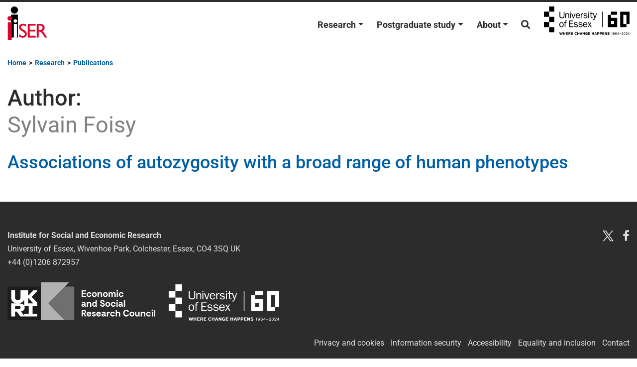

--- FILE ---
content_type: text/html; charset=UTF-8
request_url: https://www.iser.essex.ac.uk/author/sylvain-foisy
body_size: 23519
content:
<!DOCTYPE html>
<html lang="en-GB">
<head>
	<meta charset="UTF-8">
	<meta name="viewport" content="width=device-width, initial-scale=1, shrink-to-fit=no">
	<link rel="profile" href="http://gmpg.org/xfn/11">
	<meta name='robots' content='index, follow, max-image-preview:large, max-snippet:-1, max-video-preview:-1' />

	<!-- This site is optimized with the Yoast SEO plugin v24.6 - https://yoast.com/wordpress/plugins/seo/ -->
	<title>Sylvain Foisy Archives - Institute for Social and Economic Research (ISER)</title><link rel="preload" data-rocket-preload as="font" href="https://www.iser.essex.ac.uk/wp-content/themes/understrap-child/fonts/Roboto-Medium.woff2" crossorigin><link rel="preload" data-rocket-preload as="font" href="https://www.iser.essex.ac.uk/wp-content/themes/understrap-child/fonts/Roboto-Regular.woff2" crossorigin><link rel="preload" data-rocket-preload as="font" href="https://www.iser.essex.ac.uk/wp-content/themes/understrap-child/fonts/Roboto-Bold.woff2" crossorigin><link rel="preload" data-rocket-preload as="font" href="https://use.fontawesome.com/releases/v5.15.3/webfonts/fa-brands-400.woff2" crossorigin><link rel="preload" data-rocket-preload as="font" href="https://use.fontawesome.com/releases/v5.15.3/webfonts/fa-solid-900.woff2" crossorigin><style id="wpr-usedcss">img:is([sizes=auto i],[sizes^="auto," i]){contain-intrinsic-size:3000px 1500px}:where(.wp-block-button__link){border-radius:9999px;box-shadow:none;padding:calc(.667em + 2px) calc(1.333em + 2px);text-decoration:none}:root :where(.wp-block-button .wp-block-button__link.is-style-outline),:root :where(.wp-block-button.is-style-outline>.wp-block-button__link){border:2px solid;padding:.667em 1.333em}:root :where(.wp-block-button .wp-block-button__link.is-style-outline:not(.has-text-color)),:root :where(.wp-block-button.is-style-outline>.wp-block-button__link:not(.has-text-color)){color:currentColor}:root :where(.wp-block-button .wp-block-button__link.is-style-outline:not(.has-background)),:root :where(.wp-block-button.is-style-outline>.wp-block-button__link:not(.has-background)){background-color:initial;background-image:none}:where(.wp-block-calendar table:not(.has-background) th){background:#ddd}:where(.wp-block-columns){margin-bottom:1.75em}:where(.wp-block-columns.has-background){padding:1.25em 2.375em}:where(.wp-block-post-comments input[type=submit]){border:none}:where(.wp-block-cover-image:not(.has-text-color)),:where(.wp-block-cover:not(.has-text-color)){color:#fff}:where(.wp-block-cover-image.is-light:not(.has-text-color)),:where(.wp-block-cover.is-light:not(.has-text-color)){color:#000}:root :where(.wp-block-cover h1:not(.has-text-color)),:root :where(.wp-block-cover h2:not(.has-text-color)),:root :where(.wp-block-cover h3:not(.has-text-color)),:root :where(.wp-block-cover h4:not(.has-text-color)),:root :where(.wp-block-cover h5:not(.has-text-color)),:root :where(.wp-block-cover h6:not(.has-text-color)),:root :where(.wp-block-cover p:not(.has-text-color)){color:inherit}:where(.wp-block-file){margin-bottom:1.5em}:where(.wp-block-file__button){border-radius:2em;display:inline-block;padding:.5em 1em}:where(.wp-block-file__button):is(a):active,:where(.wp-block-file__button):is(a):focus,:where(.wp-block-file__button):is(a):hover,:where(.wp-block-file__button):is(a):visited{box-shadow:none;color:#fff;opacity:.85;text-decoration:none}:where(.wp-block-group.wp-block-group-is-layout-constrained){position:relative}:root :where(.wp-block-image.is-style-rounded img,.wp-block-image .is-style-rounded img){border-radius:9999px}:where(.wp-block-latest-comments:not([style*=line-height] .wp-block-latest-comments__comment)){line-height:1.1}:where(.wp-block-latest-comments:not([style*=line-height] .wp-block-latest-comments__comment-excerpt p)){line-height:1.8}:root :where(.wp-block-latest-posts.is-grid){padding:0}:root :where(.wp-block-latest-posts.wp-block-latest-posts__list){padding-left:0}ol,ul{box-sizing:border-box}:root :where(.wp-block-list.has-background){padding:1.25em 2.375em}:where(.wp-block-navigation.has-background .wp-block-navigation-item a:not(.wp-element-button)),:where(.wp-block-navigation.has-background .wp-block-navigation-submenu a:not(.wp-element-button)){padding:.5em 1em}:where(.wp-block-navigation .wp-block-navigation__submenu-container .wp-block-navigation-item a:not(.wp-element-button)),:where(.wp-block-navigation .wp-block-navigation__submenu-container .wp-block-navigation-submenu a:not(.wp-element-button)),:where(.wp-block-navigation .wp-block-navigation__submenu-container .wp-block-navigation-submenu button.wp-block-navigation-item__content),:where(.wp-block-navigation .wp-block-navigation__submenu-container .wp-block-pages-list__item button.wp-block-navigation-item__content){padding:.5em 1em}:root :where(p.has-background){padding:1.25em 2.375em}:where(p.has-text-color:not(.has-link-color)) a{color:inherit}:where(.wp-block-post-comments-form) input:not([type=submit]),:where(.wp-block-post-comments-form) textarea{border:1px solid #949494;font-family:inherit;font-size:1em}:where(.wp-block-post-comments-form) input:where(:not([type=submit]):not([type=checkbox])),:where(.wp-block-post-comments-form) textarea{padding:calc(.667em + 2px)}:where(.wp-block-post-excerpt){box-sizing:border-box;margin-bottom:var(--wp--style--block-gap);margin-top:var(--wp--style--block-gap)}:where(.wp-block-preformatted.has-background){padding:1.25em 2.375em}:where(.wp-block-search__button){border:1px solid #ccc;padding:6px 10px}:where(.wp-block-search__input){font-family:inherit;font-size:inherit;font-style:inherit;font-weight:inherit;letter-spacing:inherit;line-height:inherit;text-transform:inherit}:where(.wp-block-search__button-inside .wp-block-search__inside-wrapper){border:1px solid #949494;box-sizing:border-box;padding:4px}:where(.wp-block-search__button-inside .wp-block-search__inside-wrapper) .wp-block-search__input{border:none;border-radius:0;padding:0 4px}:where(.wp-block-search__button-inside .wp-block-search__inside-wrapper) .wp-block-search__input:focus{outline:0}:where(.wp-block-search__button-inside .wp-block-search__inside-wrapper) :where(.wp-block-search__button){padding:4px 8px}:root :where(.wp-block-separator.is-style-dots){height:auto;line-height:1;text-align:center}:root :where(.wp-block-separator.is-style-dots):before{color:currentColor;content:"···";font-family:serif;font-size:1.5em;letter-spacing:2em;padding-left:2em}:root :where(.wp-block-site-logo.is-style-rounded){border-radius:9999px}:where(.wp-block-social-links:not(.is-style-logos-only)) .wp-social-link{background-color:#f0f0f0;color:#444}:where(.wp-block-social-links:not(.is-style-logos-only)) .wp-social-link-amazon{background-color:#f90;color:#fff}:where(.wp-block-social-links:not(.is-style-logos-only)) .wp-social-link-bandcamp{background-color:#1ea0c3;color:#fff}:where(.wp-block-social-links:not(.is-style-logos-only)) .wp-social-link-behance{background-color:#0757fe;color:#fff}:where(.wp-block-social-links:not(.is-style-logos-only)) .wp-social-link-bluesky{background-color:#0a7aff;color:#fff}:where(.wp-block-social-links:not(.is-style-logos-only)) .wp-social-link-codepen{background-color:#1e1f26;color:#fff}:where(.wp-block-social-links:not(.is-style-logos-only)) .wp-social-link-deviantart{background-color:#02e49b;color:#fff}:where(.wp-block-social-links:not(.is-style-logos-only)) .wp-social-link-discord{background-color:#5865f2;color:#fff}:where(.wp-block-social-links:not(.is-style-logos-only)) .wp-social-link-dribbble{background-color:#e94c89;color:#fff}:where(.wp-block-social-links:not(.is-style-logos-only)) .wp-social-link-dropbox{background-color:#4280ff;color:#fff}:where(.wp-block-social-links:not(.is-style-logos-only)) .wp-social-link-etsy{background-color:#f45800;color:#fff}:where(.wp-block-social-links:not(.is-style-logos-only)) .wp-social-link-facebook{background-color:#0866ff;color:#fff}:where(.wp-block-social-links:not(.is-style-logos-only)) .wp-social-link-fivehundredpx{background-color:#000;color:#fff}:where(.wp-block-social-links:not(.is-style-logos-only)) .wp-social-link-flickr{background-color:#0461dd;color:#fff}:where(.wp-block-social-links:not(.is-style-logos-only)) .wp-social-link-foursquare{background-color:#e65678;color:#fff}:where(.wp-block-social-links:not(.is-style-logos-only)) .wp-social-link-github{background-color:#24292d;color:#fff}:where(.wp-block-social-links:not(.is-style-logos-only)) .wp-social-link-goodreads{background-color:#eceadd;color:#382110}:where(.wp-block-social-links:not(.is-style-logos-only)) .wp-social-link-google{background-color:#ea4434;color:#fff}:where(.wp-block-social-links:not(.is-style-logos-only)) .wp-social-link-gravatar{background-color:#1d4fc4;color:#fff}:where(.wp-block-social-links:not(.is-style-logos-only)) .wp-social-link-instagram{background-color:#f00075;color:#fff}:where(.wp-block-social-links:not(.is-style-logos-only)) .wp-social-link-lastfm{background-color:#e21b24;color:#fff}:where(.wp-block-social-links:not(.is-style-logos-only)) .wp-social-link-linkedin{background-color:#0d66c2;color:#fff}:where(.wp-block-social-links:not(.is-style-logos-only)) .wp-social-link-mastodon{background-color:#3288d4;color:#fff}:where(.wp-block-social-links:not(.is-style-logos-only)) .wp-social-link-medium{background-color:#000;color:#fff}:where(.wp-block-social-links:not(.is-style-logos-only)) .wp-social-link-meetup{background-color:#f6405f;color:#fff}:where(.wp-block-social-links:not(.is-style-logos-only)) .wp-social-link-patreon{background-color:#000;color:#fff}:where(.wp-block-social-links:not(.is-style-logos-only)) .wp-social-link-pinterest{background-color:#e60122;color:#fff}:where(.wp-block-social-links:not(.is-style-logos-only)) .wp-social-link-pocket{background-color:#ef4155;color:#fff}:where(.wp-block-social-links:not(.is-style-logos-only)) .wp-social-link-reddit{background-color:#ff4500;color:#fff}:where(.wp-block-social-links:not(.is-style-logos-only)) .wp-social-link-skype{background-color:#0478d7;color:#fff}:where(.wp-block-social-links:not(.is-style-logos-only)) .wp-social-link-snapchat{background-color:#fefc00;color:#fff;stroke:#000}:where(.wp-block-social-links:not(.is-style-logos-only)) .wp-social-link-soundcloud{background-color:#ff5600;color:#fff}:where(.wp-block-social-links:not(.is-style-logos-only)) .wp-social-link-spotify{background-color:#1bd760;color:#fff}:where(.wp-block-social-links:not(.is-style-logos-only)) .wp-social-link-telegram{background-color:#2aabee;color:#fff}:where(.wp-block-social-links:not(.is-style-logos-only)) .wp-social-link-threads{background-color:#000;color:#fff}:where(.wp-block-social-links:not(.is-style-logos-only)) .wp-social-link-tiktok{background-color:#000;color:#fff}:where(.wp-block-social-links:not(.is-style-logos-only)) .wp-social-link-tumblr{background-color:#011835;color:#fff}:where(.wp-block-social-links:not(.is-style-logos-only)) .wp-social-link-twitch{background-color:#6440a4;color:#fff}:where(.wp-block-social-links:not(.is-style-logos-only)) .wp-social-link-twitter{background-color:#1da1f2;color:#fff}:where(.wp-block-social-links:not(.is-style-logos-only)) .wp-social-link-vimeo{background-color:#1eb7ea;color:#fff}:where(.wp-block-social-links:not(.is-style-logos-only)) .wp-social-link-vk{background-color:#4680c2;color:#fff}:where(.wp-block-social-links:not(.is-style-logos-only)) .wp-social-link-wordpress{background-color:#3499cd;color:#fff}:where(.wp-block-social-links:not(.is-style-logos-only)) .wp-social-link-whatsapp{background-color:#25d366;color:#fff}:where(.wp-block-social-links:not(.is-style-logos-only)) .wp-social-link-x{background-color:#000;color:#fff}:where(.wp-block-social-links:not(.is-style-logos-only)) .wp-social-link-yelp{background-color:#d32422;color:#fff}:where(.wp-block-social-links:not(.is-style-logos-only)) .wp-social-link-youtube{background-color:red;color:#fff}:where(.wp-block-social-links.is-style-logos-only) .wp-social-link{background:0 0}:where(.wp-block-social-links.is-style-logos-only) .wp-social-link svg{height:1.25em;width:1.25em}:where(.wp-block-social-links.is-style-logos-only) .wp-social-link-amazon{color:#f90}:where(.wp-block-social-links.is-style-logos-only) .wp-social-link-bandcamp{color:#1ea0c3}:where(.wp-block-social-links.is-style-logos-only) .wp-social-link-behance{color:#0757fe}:where(.wp-block-social-links.is-style-logos-only) .wp-social-link-bluesky{color:#0a7aff}:where(.wp-block-social-links.is-style-logos-only) .wp-social-link-codepen{color:#1e1f26}:where(.wp-block-social-links.is-style-logos-only) .wp-social-link-deviantart{color:#02e49b}:where(.wp-block-social-links.is-style-logos-only) .wp-social-link-discord{color:#5865f2}:where(.wp-block-social-links.is-style-logos-only) .wp-social-link-dribbble{color:#e94c89}:where(.wp-block-social-links.is-style-logos-only) .wp-social-link-dropbox{color:#4280ff}:where(.wp-block-social-links.is-style-logos-only) .wp-social-link-etsy{color:#f45800}:where(.wp-block-social-links.is-style-logos-only) .wp-social-link-facebook{color:#0866ff}:where(.wp-block-social-links.is-style-logos-only) .wp-social-link-fivehundredpx{color:#000}:where(.wp-block-social-links.is-style-logos-only) .wp-social-link-flickr{color:#0461dd}:where(.wp-block-social-links.is-style-logos-only) .wp-social-link-foursquare{color:#e65678}:where(.wp-block-social-links.is-style-logos-only) .wp-social-link-github{color:#24292d}:where(.wp-block-social-links.is-style-logos-only) .wp-social-link-goodreads{color:#382110}:where(.wp-block-social-links.is-style-logos-only) .wp-social-link-google{color:#ea4434}:where(.wp-block-social-links.is-style-logos-only) .wp-social-link-gravatar{color:#1d4fc4}:where(.wp-block-social-links.is-style-logos-only) .wp-social-link-instagram{color:#f00075}:where(.wp-block-social-links.is-style-logos-only) .wp-social-link-lastfm{color:#e21b24}:where(.wp-block-social-links.is-style-logos-only) .wp-social-link-linkedin{color:#0d66c2}:where(.wp-block-social-links.is-style-logos-only) .wp-social-link-mastodon{color:#3288d4}:where(.wp-block-social-links.is-style-logos-only) .wp-social-link-medium{color:#000}:where(.wp-block-social-links.is-style-logos-only) .wp-social-link-meetup{color:#f6405f}:where(.wp-block-social-links.is-style-logos-only) .wp-social-link-patreon{color:#000}:where(.wp-block-social-links.is-style-logos-only) .wp-social-link-pinterest{color:#e60122}:where(.wp-block-social-links.is-style-logos-only) .wp-social-link-pocket{color:#ef4155}:where(.wp-block-social-links.is-style-logos-only) .wp-social-link-reddit{color:#ff4500}:where(.wp-block-social-links.is-style-logos-only) .wp-social-link-skype{color:#0478d7}:where(.wp-block-social-links.is-style-logos-only) .wp-social-link-snapchat{color:#fff;stroke:#000}:where(.wp-block-social-links.is-style-logos-only) .wp-social-link-soundcloud{color:#ff5600}:where(.wp-block-social-links.is-style-logos-only) .wp-social-link-spotify{color:#1bd760}:where(.wp-block-social-links.is-style-logos-only) .wp-social-link-telegram{color:#2aabee}:where(.wp-block-social-links.is-style-logos-only) .wp-social-link-threads{color:#000}:where(.wp-block-social-links.is-style-logos-only) .wp-social-link-tiktok{color:#000}:where(.wp-block-social-links.is-style-logos-only) .wp-social-link-tumblr{color:#011835}:where(.wp-block-social-links.is-style-logos-only) .wp-social-link-twitch{color:#6440a4}:where(.wp-block-social-links.is-style-logos-only) .wp-social-link-twitter{color:#1da1f2}:where(.wp-block-social-links.is-style-logos-only) .wp-social-link-vimeo{color:#1eb7ea}:where(.wp-block-social-links.is-style-logos-only) .wp-social-link-vk{color:#4680c2}:where(.wp-block-social-links.is-style-logos-only) .wp-social-link-whatsapp{color:#25d366}:where(.wp-block-social-links.is-style-logos-only) .wp-social-link-wordpress{color:#3499cd}:where(.wp-block-social-links.is-style-logos-only) .wp-social-link-x{color:#000}:where(.wp-block-social-links.is-style-logos-only) .wp-social-link-yelp{color:#d32422}:where(.wp-block-social-links.is-style-logos-only) .wp-social-link-youtube{color:red}:root :where(.wp-block-social-links .wp-social-link a){padding:.25em}:root :where(.wp-block-social-links.is-style-logos-only .wp-social-link a){padding:0}:root :where(.wp-block-social-links.is-style-pill-shape .wp-social-link a){padding-left:.6666666667em;padding-right:.6666666667em}:root :where(.wp-block-tag-cloud.is-style-outline){display:flex;flex-wrap:wrap;gap:1ch}:root :where(.wp-block-tag-cloud.is-style-outline a){border:1px solid;font-size:unset!important;margin-right:0;padding:1ch 2ch;text-decoration:none!important}:root :where(.wp-block-table-of-contents){box-sizing:border-box}:where(.wp-block-term-description){box-sizing:border-box;margin-bottom:var(--wp--style--block-gap);margin-top:var(--wp--style--block-gap)}:where(pre.wp-block-verse){font-family:inherit}.entry-content{counter-reset:footnotes}:root{--wp--preset--font-size--normal:16px;--wp--preset--font-size--huge:42px}html :where(.has-border-color){border-style:solid}html :where([style*=border-top-color]){border-top-style:solid}html :where([style*=border-right-color]){border-right-style:solid}html :where([style*=border-bottom-color]){border-bottom-style:solid}html :where([style*=border-left-color]){border-left-style:solid}html :where([style*=border-width]){border-style:solid}html :where([style*=border-top-width]){border-top-style:solid}html :where([style*=border-right-width]){border-right-style:solid}html :where([style*=border-bottom-width]){border-bottom-style:solid}html :where([style*=border-left-width]){border-left-style:solid}html :where(img[class*=wp-image-]){height:auto;max-width:100%}:where(figure){margin:0 0 1em}html :where(.is-position-sticky){--wp-admin--admin-bar--position-offset:var(--wp-admin--admin-bar--height,0px)}@media screen and (max-width:600px){html :where(.is-position-sticky){--wp-admin--admin-bar--position-offset:0px}}:root{--wp--preset--aspect-ratio--square:1;--wp--preset--aspect-ratio--4-3:4/3;--wp--preset--aspect-ratio--3-4:3/4;--wp--preset--aspect-ratio--3-2:3/2;--wp--preset--aspect-ratio--2-3:2/3;--wp--preset--aspect-ratio--16-9:16/9;--wp--preset--aspect-ratio--9-16:9/16;--wp--preset--color--black:#000000;--wp--preset--color--cyan-bluish-gray:#abb8c3;--wp--preset--color--white:#fff;--wp--preset--color--pale-pink:#f78da7;--wp--preset--color--vivid-red:#cf2e2e;--wp--preset--color--luminous-vivid-orange:#ff6900;--wp--preset--color--luminous-vivid-amber:#fcb900;--wp--preset--color--light-green-cyan:#7bdcb5;--wp--preset--color--vivid-green-cyan:#00d084;--wp--preset--color--pale-cyan-blue:#8ed1fc;--wp--preset--color--vivid-cyan-blue:#0693e3;--wp--preset--color--vivid-purple:#9b51e0;--wp--preset--color--blue:#007bff;--wp--preset--color--indigo:#6610f2;--wp--preset--color--purple:#5533ff;--wp--preset--color--pink:#e83e8c;--wp--preset--color--red:#dc3545;--wp--preset--color--orange:#fd7e14;--wp--preset--color--yellow:#ffc107;--wp--preset--color--green:#28a745;--wp--preset--color--teal:#20c997;--wp--preset--color--cyan:#17a2b8;--wp--preset--color--gray:#6c757d;--wp--preset--color--gray-dark:#343a40;--wp--preset--gradient--vivid-cyan-blue-to-vivid-purple:linear-gradient(135deg,rgba(6, 147, 227, 1) 0%,rgb(155, 81, 224) 100%);--wp--preset--gradient--light-green-cyan-to-vivid-green-cyan:linear-gradient(135deg,rgb(122, 220, 180) 0%,rgb(0, 208, 130) 100%);--wp--preset--gradient--luminous-vivid-amber-to-luminous-vivid-orange:linear-gradient(135deg,rgba(252, 185, 0, 1) 0%,rgba(255, 105, 0, 1) 100%);--wp--preset--gradient--luminous-vivid-orange-to-vivid-red:linear-gradient(135deg,rgba(255, 105, 0, 1) 0%,rgb(207, 46, 46) 100%);--wp--preset--gradient--very-light-gray-to-cyan-bluish-gray:linear-gradient(135deg,rgb(238, 238, 238) 0%,rgb(169, 184, 195) 100%);--wp--preset--gradient--cool-to-warm-spectrum:linear-gradient(135deg,rgb(74, 234, 220) 0%,rgb(151, 120, 209) 20%,rgb(207, 42, 186) 40%,rgb(238, 44, 130) 60%,rgb(251, 105, 98) 80%,rgb(254, 248, 76) 100%);--wp--preset--gradient--blush-light-purple:linear-gradient(135deg,rgb(255, 206, 236) 0%,rgb(152, 150, 240) 100%);--wp--preset--gradient--blush-bordeaux:linear-gradient(135deg,rgb(254, 205, 165) 0%,rgb(254, 45, 45) 50%,rgb(107, 0, 62) 100%);--wp--preset--gradient--luminous-dusk:linear-gradient(135deg,rgb(255, 203, 112) 0%,rgb(199, 81, 192) 50%,rgb(65, 88, 208) 100%);--wp--preset--gradient--pale-ocean:linear-gradient(135deg,rgb(255, 245, 203) 0%,rgb(182, 227, 212) 50%,rgb(51, 167, 181) 100%);--wp--preset--gradient--electric-grass:linear-gradient(135deg,rgb(202, 248, 128) 0%,rgb(113, 206, 126) 100%);--wp--preset--gradient--midnight:linear-gradient(135deg,rgb(2, 3, 129) 0%,rgb(40, 116, 252) 100%);--wp--preset--font-size--small:13px;--wp--preset--font-size--medium:20px;--wp--preset--font-size--large:36px;--wp--preset--font-size--x-large:42px;--wp--preset--spacing--20:0.44rem;--wp--preset--spacing--30:0.67rem;--wp--preset--spacing--40:1rem;--wp--preset--spacing--50:1.5rem;--wp--preset--spacing--60:2.25rem;--wp--preset--spacing--70:3.38rem;--wp--preset--spacing--80:5.06rem;--wp--preset--shadow--natural:6px 6px 9px rgba(0, 0, 0, .2);--wp--preset--shadow--deep:12px 12px 50px rgba(0, 0, 0, .4);--wp--preset--shadow--sharp:6px 6px 0px rgba(0, 0, 0, .2);--wp--preset--shadow--outlined:6px 6px 0px -3px rgba(255, 255, 255, 1),6px 6px rgba(0, 0, 0, 1);--wp--preset--shadow--crisp:6px 6px 0px rgba(0, 0, 0, 1)}:where(.is-layout-flex){gap:.5em}:where(.is-layout-grid){gap:.5em}:where(.wp-block-post-template.is-layout-flex){gap:1.25em}:where(.wp-block-post-template.is-layout-grid){gap:1.25em}:where(.wp-block-columns.is-layout-flex){gap:2em}:where(.wp-block-columns.is-layout-grid){gap:2em}:root :where(.wp-block-pullquote){font-size:1.5em;line-height:1.6}.person_view{opacity:0;transform:translateY(50px);transition:opacity .6s ease-out,transform .6s ease-out}.person_view.animate{opacity:1;transform:translateY(0)}.form-control{border:1px solid #6c757d!important}#filter-people-clear{position:absolute;right:10px;top:50%;transform:translateY(-50%);display:none;border:none;background:0 0;font-size:1.2em;cursor:pointer;padding:0;line-height:1;z-index:10}:root{--blue:#007bff;--indigo:#6610f2;--purple:#6f42c1;--pink:#e83e8c;--red:#dc3545;--orange:#fd7e14;--yellow:#fec93a;--green:#28a745;--teal:#20c997;--cyan:#17a2b8;--white:#fff;--gray:#6c757d;--gray-dark:#343a40;--primary:#005ea5;--secondary:#6c757d;--success:#28a745;--info:#17a2b8;--warning:#fec93a;--danger:#dc3545;--light:#f8f9fa;--dark:#343a40;--breakpoint-xs:0;--breakpoint-sm:576px;--breakpoint-md:768px;--breakpoint-lg:992px;--breakpoint-xl:1200px;--font-family-sans-serif:-apple-system,BlinkMacSystemFont,"Segoe UI",Roboto,"Helvetica Neue",Arial,"Noto Sans",sans-serif,"Apple Color Emoji","Segoe UI Emoji","Segoe UI Symbol","Noto Color Emoji";--font-family-monospace:SFMono-Regular,Menlo,Monaco,Consolas,"Liberation Mono","Courier New",monospace}*,::after,::before{-webkit-box-sizing:border-box;box-sizing:border-box}html{font-family:sans-serif;line-height:1.15;-webkit-text-size-adjust:100%;-webkit-tap-highlight-color:rgba(41,45,49,0)}article,footer,header,main,nav{display:block}body{margin:0;font-family:-apple-system,BlinkMacSystemFont,"Segoe UI",Roboto,"Helvetica Neue",Arial,"Noto Sans",sans-serif,"Apple Color Emoji","Segoe UI Emoji","Segoe UI Symbol","Noto Color Emoji";font-size:1rem;font-weight:400;line-height:1.5;color:#212529;text-align:left;background-color:#fff}[tabindex="-1"]:focus{outline:0!important}h1,h2,h3,h4,h5,h6{margin-top:0;margin-bottom:.5rem}p{margin-top:0;margin-bottom:1rem}address{margin-bottom:1rem;font-style:normal;line-height:inherit}dl,ol,ul{margin-top:0;margin-bottom:1rem}ol ol,ol ul,ul ol,ul ul{margin-bottom:0}dt{font-weight:700}a{color:#005ea5;text-decoration:none;background-color:transparent}a:hover{color:#003259;text-decoration:underline}a:not([href]):not([tabindex]){color:inherit;text-decoration:none}a:not([href]):not([tabindex]):focus,a:not([href]):not([tabindex]):hover{color:inherit;text-decoration:none}a:not([href]):not([tabindex]):focus{outline:0}code{font-family:SFMono-Regular,Menlo,Monaco,Consolas,"Liberation Mono","Courier New",monospace;font-size:1em}img{vertical-align:middle;border-style:none}svg{overflow:hidden;vertical-align:middle}table{border-collapse:collapse}caption{padding-top:.75rem;padding-bottom:.75rem;color:#6c757d;text-align:left;caption-side:bottom}label{display:inline-block;margin-bottom:.5rem}button{border-radius:0}button:focus{outline:dotted 1px;outline:-webkit-focus-ring-color auto 5px}button,input,optgroup,select,textarea{margin:0;font-family:inherit;font-size:inherit;line-height:inherit}button,input{overflow:visible}button,select{text-transform:none}select{word-wrap:normal}[type=button],[type=submit],button{-webkit-appearance:button}[type=button]:not(:disabled),[type=submit]:not(:disabled),button:not(:disabled){cursor:pointer}[type=button]::-moz-focus-inner,[type=submit]::-moz-focus-inner,button::-moz-focus-inner{padding:0;border-style:none}input[type=checkbox],input[type=radio]{-webkit-box-sizing:border-box;box-sizing:border-box;padding:0}textarea{overflow:auto;resize:vertical}fieldset{min-width:0;padding:0;margin:0;border:0}legend{display:block;width:100%;max-width:100%;padding:0;margin-bottom:.5rem;font-size:1.5rem;line-height:inherit;color:inherit;white-space:normal}progress{vertical-align:baseline}[type=number]::-webkit-inner-spin-button,[type=number]::-webkit-outer-spin-button{height:auto}[type=search]{outline-offset:-2px;-webkit-appearance:none}[type=search]::-webkit-search-decoration{-webkit-appearance:none}::-webkit-file-upload-button{font:inherit;-webkit-appearance:button}template{display:none}[hidden]{display:none!important}.h1,.h2,.h3,.h4,.h5,.h6,h1,h2,h3,h4,h5,h6{margin-bottom:.5rem;font-weight:500;line-height:1.2}.h1,h1{font-size:1rem}.h2,h2{font-size:2rem}.h3,h3{font-size:1.75rem}.h4,h4{font-size:1.5rem}.h5,h5{font-size:1.25rem}.h6,h6{font-size:1rem}.list-inline{padding-left:0;list-style:none}.list-inline-item{display:inline-block}.list-inline-item:not(:last-child){margin-right:.5rem}code{font-size:87.5%;color:#e83e8c;word-break:break-word}a>code{color:inherit}.container{width:100%;padding-right:15px;padding-left:15px;margin-right:auto;margin-left:auto}@media (min-width:576px){.container{max-width:540px}}@media (min-width:768px){.container{max-width:720px}}@media (min-width:992px){.container{max-width:960px}}@media (min-width:1200px){.container{max-width:1140px}}.row{display:-webkit-box;display:-ms-flexbox;display:flex;-ms-flex-wrap:wrap;flex-wrap:wrap;margin-right:-15px;margin-left:-15px}.col-md,.col-md-12,.col-md-4,.col-md-8{position:relative;width:100%;padding-right:15px;padding-left:15px}@media (min-width:768px){.col-md{-ms-flex-preferred-size:0;flex-basis:0;-webkit-box-flex:1;-ms-flex-positive:1;flex-grow:1;max-width:100%}.col-md-4{-webkit-box-flex:0;-ms-flex:0 0 33.33333%;flex:0 0 33.33333%;max-width:33.33333%}.col-md-8{-webkit-box-flex:0;-ms-flex:0 0 66.66667%;flex:0 0 66.66667%;max-width:66.66667%}.col-md-12{-webkit-box-flex:0;-ms-flex:0 0 100%;flex:0 0 100%;max-width:100%}}.table{width:100%;margin-bottom:1rem;color:#212529}.table tbody+tbody{border-top:2px solid #dee2e6}.form-control{display:block;width:100%;height:calc(1.5em + .75rem + 2px);padding:.375rem .75rem;font-size:1rem;font-weight:400;line-height:1.5;color:#495057;background-color:#fff;background-clip:padding-box;border:1px solid #ced4da;border-radius:.25rem;-webkit-transition:border-color .15s ease-in-out,-webkit-box-shadow .15s ease-in-out;transition:border-color .15s ease-in-out,-webkit-box-shadow .15s ease-in-out;transition:border-color .15s ease-in-out,box-shadow .15s ease-in-out;transition:border-color .15s ease-in-out,box-shadow .15s ease-in-out,-webkit-box-shadow .15s ease-in-out}@media (prefers-reduced-motion:reduce){.form-control{-webkit-transition:none;transition:none}}.form-control::-ms-expand{background-color:transparent;border:0}.form-control:focus{color:#495057;background-color:#fff;border-color:#26a1ff;outline:0;-webkit-box-shadow:0 0 0 .2rem rgba(0,94,165,.25);box-shadow:0 0 0 .2rem rgba(0,94,165,.25)}.form-control::-webkit-input-placeholder{color:#6c757d;opacity:1}.form-control::-moz-placeholder{color:#6c757d;opacity:1}.form-control:-ms-input-placeholder{color:#6c757d;opacity:1}.form-control::-ms-input-placeholder{color:#6c757d;opacity:1}.form-control::placeholder{color:#6c757d;opacity:1}.form-control:disabled{background-color:#e9ecef;opacity:1}select.form-control:focus::-ms-value{color:#495057;background-color:#fff}select.form-control[multiple],select.form-control[size]{height:auto}textarea.form-control{height:auto}.form-inline{display:-webkit-box;display:-ms-flexbox;display:flex;-webkit-box-orient:horizontal;-webkit-box-direction:normal;-ms-flex-flow:row wrap;flex-flow:row wrap;-webkit-box-align:center;-ms-flex-align:center;align-items:center}@media (min-width:576px){.form-inline label{display:-webkit-box;display:-ms-flexbox;display:flex;-webkit-box-align:center;-ms-flex-align:center;align-items:center;-webkit-box-pack:center;-ms-flex-pack:center;justify-content:center;margin-bottom:0}.form-inline .form-control{display:inline-block;width:auto;vertical-align:middle}}.btn{display:inline-block;font-weight:400;color:#212529;text-align:center;vertical-align:middle;-webkit-user-select:none;-moz-user-select:none;-ms-user-select:none;user-select:none;background-color:transparent;border:1px solid transparent;padding:.375rem .75rem;font-size:1rem;line-height:1.5;border-radius:.25rem;-webkit-transition:color .15s ease-in-out,background-color .15s ease-in-out,border-color .15s ease-in-out,-webkit-box-shadow .15s ease-in-out;transition:color .15s ease-in-out,background-color .15s ease-in-out,border-color .15s ease-in-out,-webkit-box-shadow .15s ease-in-out;transition:color .15s ease-in-out,background-color .15s ease-in-out,border-color .15s ease-in-out,box-shadow .15s ease-in-out;transition:color .15s ease-in-out,background-color .15s ease-in-out,border-color .15s ease-in-out,box-shadow .15s ease-in-out,-webkit-box-shadow .15s ease-in-out}@media (prefers-reduced-motion:reduce){.btn{-webkit-transition:none;transition:none}}.btn:hover{color:#212529;text-decoration:none}.btn.focus,.btn:focus{outline:0;-webkit-box-shadow:0 0 0 .2rem rgba(0,94,165,.25);box-shadow:0 0 0 .2rem rgba(0,94,165,.25)}.btn.disabled,.btn:disabled{opacity:.65}a.btn.disabled,fieldset:disabled a.btn{pointer-events:none}.btn-primary{color:#fff;background-color:#005ea5;border-color:#005ea5}.btn-primary:hover{color:#fff;background-color:#00487f;border-color:#004172}.btn-primary.focus,.btn-primary:focus{-webkit-box-shadow:0 0 0 .2rem rgba(38,118,179,.5);box-shadow:0 0 0 .2rem rgba(38,118,179,.5)}.btn-primary.disabled,.btn-primary:disabled{color:#fff;background-color:#005ea5;border-color:#005ea5}.btn-primary:not(:disabled):not(.disabled).active,.btn-primary:not(:disabled):not(.disabled):active,.show>.btn-primary.dropdown-toggle{color:#fff;background-color:#004172;border-color:#003a65}.btn-primary:not(:disabled):not(.disabled).active:focus,.btn-primary:not(:disabled):not(.disabled):active:focus,.show>.btn-primary.dropdown-toggle:focus{-webkit-box-shadow:0 0 0 .2rem rgba(38,118,179,.5);box-shadow:0 0 0 .2rem rgba(38,118,179,.5)}.fade{-webkit-transition:opacity .15s linear;transition:opacity .15s linear}@media (prefers-reduced-motion:reduce){.fade{-webkit-transition:none;transition:none}}.fade:not(.show){opacity:0}.collapse:not(.show){display:none}.collapsing{position:relative;height:0;overflow:hidden;-webkit-transition:height .35s;transition:height .35s ease}@media (prefers-reduced-motion:reduce){.collapsing{-webkit-transition:none;transition:none}}.dropdown,.dropleft,.dropright,.dropup{position:relative}.dropdown-toggle{white-space:nowrap}.dropdown-toggle::after{display:inline-block;margin-left:.255em;vertical-align:.255em;content:"";border-top:.3em solid;border-right:.3em solid transparent;border-bottom:0;border-left:.3em solid transparent}.dropdown-toggle:empty::after{margin-left:0}.dropdown-menu{position:absolute;top:100%;left:0;z-index:1000;display:none;float:left;min-width:10rem;padding:.5rem 0;margin:.125rem 0 0;font-size:1rem;color:#212529;text-align:left;list-style:none;background-color:#fff;background-clip:padding-box;border:1px solid rgba(41,45,49,.15);border-radius:.25rem}.dropdown-menu-right{right:0;left:auto}.dropup .dropdown-menu{top:auto;bottom:100%;margin-top:0;margin-bottom:.125rem}.dropup .dropdown-toggle::after{display:inline-block;margin-left:.255em;vertical-align:.255em;content:"";border-top:0;border-right:.3em solid transparent;border-bottom:.3em solid;border-left:.3em solid transparent}.dropup .dropdown-toggle:empty::after{margin-left:0}.dropright .dropdown-menu{top:0;right:auto;left:100%;margin-top:0;margin-left:.125rem}.dropright .dropdown-toggle::after{display:inline-block;margin-left:.255em;vertical-align:.255em;content:"";border-top:.3em solid transparent;border-right:0;border-bottom:.3em solid transparent;border-left:.3em solid}.dropright .dropdown-toggle:empty::after{margin-left:0}.dropright .dropdown-toggle::after{vertical-align:0}.dropleft .dropdown-menu{top:0;right:100%;left:auto;margin-top:0;margin-right:.125rem}.dropleft .dropdown-toggle::after{display:inline-block;margin-left:.255em;vertical-align:.255em;content:""}.dropleft .dropdown-toggle::after{display:none}.dropleft .dropdown-toggle::before{display:inline-block;margin-right:.255em;vertical-align:.255em;content:"";border-top:.3em solid transparent;border-right:.3em solid;border-bottom:.3em solid transparent}.dropleft .dropdown-toggle:empty::after{margin-left:0}.dropleft .dropdown-toggle::before{vertical-align:0}.dropdown-menu[x-placement^=bottom],.dropdown-menu[x-placement^=left],.dropdown-menu[x-placement^=right],.dropdown-menu[x-placement^=top]{right:auto;bottom:auto}.dropdown-item{display:block;width:100%;padding:.25rem 1.5rem;clear:both;font-weight:400;color:#212529;text-align:inherit;white-space:nowrap;background-color:transparent;border:0}.dropdown-item:focus,.dropdown-item:hover{color:#16181b;text-decoration:none;background-color:#f8f9fa}.dropdown-item.active,.dropdown-item:active{color:#fff;text-decoration:none;background-color:#005ea5}.dropdown-item.disabled,.dropdown-item:disabled{color:#6c757d;pointer-events:none;background-color:transparent}.dropdown-menu.show{display:block}.nav-link{display:block;padding:.5rem 1rem}.nav-link:focus,.nav-link:hover{text-decoration:none}.nav-link.disabled{color:#6c757d;pointer-events:none;cursor:default}.navbar{position:relative;display:-webkit-box;display:-ms-flexbox;display:flex;-ms-flex-wrap:wrap;flex-wrap:wrap;-webkit-box-align:center;-ms-flex-align:center;align-items:center;-webkit-box-pack:justify;-ms-flex-pack:justify;justify-content:space-between;padding:.5rem 1rem}.navbar>.container{display:-webkit-box;display:-ms-flexbox;display:flex;-ms-flex-wrap:wrap;flex-wrap:wrap;-webkit-box-align:center;-ms-flex-align:center;align-items:center;-webkit-box-pack:justify;-ms-flex-pack:justify;justify-content:space-between}.navbar-brand{display:inline-block;padding-top:.3125rem;padding-bottom:.3125rem;margin-right:1rem;font-size:1.25rem;line-height:inherit;white-space:nowrap}.navbar-brand:focus,.navbar-brand:hover{text-decoration:none}.navbar-nav{display:-webkit-box;display:-ms-flexbox;display:flex;-webkit-box-orient:vertical;-webkit-box-direction:normal;-ms-flex-direction:column;flex-direction:column;padding-left:0;margin-bottom:0;list-style:none}.navbar-nav .nav-link{padding-right:0;padding-left:0}.navbar-nav .dropdown-menu{position:static;float:none}.navbar-collapse{-ms-flex-preferred-size:100%;flex-basis:100%;-webkit-box-flex:1;-ms-flex-positive:1;flex-grow:1;-webkit-box-align:center;-ms-flex-align:center;align-items:center}.navbar-toggler{padding:.25rem .75rem;font-size:1.25rem;line-height:1;background-color:transparent;border:1px solid transparent;border-radius:.25rem}.navbar-toggler:focus,.navbar-toggler:hover{text-decoration:none}@media (min-width:768px){.navbar-expand-md{-webkit-box-orient:horizontal;-webkit-box-direction:normal;-ms-flex-flow:row nowrap;flex-flow:row nowrap;-webkit-box-pack:start;-ms-flex-pack:start;justify-content:flex-start}.navbar-expand-md .navbar-nav{-webkit-box-orient:horizontal;-webkit-box-direction:normal;-ms-flex-direction:row;flex-direction:row}.navbar-expand-md .navbar-nav .dropdown-menu{position:absolute}.navbar-expand-md .navbar-nav .nav-link{padding-right:.5rem;padding-left:.5rem}.navbar-expand-md>.container{-ms-flex-wrap:nowrap;flex-wrap:nowrap}.navbar-expand-md .navbar-collapse{display:-webkit-box!important;display:-ms-flexbox!important;display:flex!important;-ms-flex-preferred-size:auto;flex-basis:auto}.navbar-expand-md .navbar-toggler{display:none}}.breadcrumb{display:-webkit-box;display:-ms-flexbox;display:flex;-ms-flex-wrap:wrap;flex-wrap:wrap;padding:.75rem 1rem;margin-bottom:1rem;list-style:none;background-color:#e9ecef;border-radius:.25rem}.alert{position:relative;padding:.75rem 1.25rem;margin-bottom:1rem;border:1px solid transparent;border-radius:.25rem}.progress{display:-webkit-box;display:-ms-flexbox;display:flex;height:1rem;overflow:hidden;font-size:.75rem;background-color:#e9ecef;border-radius:.25rem}.list-group{display:-webkit-box;display:-ms-flexbox;display:flex;-webkit-box-orient:vertical;-webkit-box-direction:normal;-ms-flex-direction:column;flex-direction:column;padding-left:0;margin-bottom:0}.list-group-item{position:relative;display:block;padding:.75rem 1.25rem;margin-bottom:-1px;background-color:#fff;border:1px solid rgba(41,45,49,.125)}.list-group-item:first-child{border-top-left-radius:.25rem;border-top-right-radius:.25rem}.list-group-item:last-child{margin-bottom:0;border-bottom-right-radius:.25rem;border-bottom-left-radius:.25rem}.list-group-item.disabled,.list-group-item:disabled{color:#6c757d;pointer-events:none;background-color:#fff}.list-group-item.active{z-index:2;color:#fff;background-color:#005ea5;border-color:#005ea5}.close{float:right;font-size:1.5rem;font-weight:700;line-height:1;color:#292d31;text-shadow:0 1px 0 #fff;opacity:.5}.close:hover{color:#292d31;text-decoration:none}.close:not(:disabled):not(.disabled):focus,.close:not(:disabled):not(.disabled):hover{opacity:.75}button.close{padding:0;background-color:transparent;border:0;-webkit-appearance:none;-moz-appearance:none;appearance:none}a.close.disabled{pointer-events:none}.toast{max-width:350px;overflow:hidden;font-size:.875rem;background-color:rgba(255,255,255,.85);background-clip:padding-box;border:1px solid rgba(0,0,0,.1);-webkit-box-shadow:0 .25rem .75rem rgba(41,45,49,.1);box-shadow:0 .25rem .75rem rgba(41,45,49,.1);backdrop-filter:blur(10px);opacity:0;border-radius:.25rem}.toast:not(:last-child){margin-bottom:.75rem}.toast.showing{opacity:1}.toast.show{display:block;opacity:1}.toast.hide{display:none}.modal-open{overflow:hidden}.modal-open .modal{overflow-x:hidden;overflow-y:auto}.modal{position:fixed;top:0;left:0;z-index:1050;display:none;width:100%;height:100%;overflow:hidden;outline:0}.modal-dialog{position:relative;width:auto;margin:.5rem;pointer-events:none}.modal.fade .modal-dialog{-webkit-transition:-webkit-transform .3s ease-out;transition:-webkit-transform .3s ease-out;transition:transform .3s ease-out;transition:transform .3s ease-out,-webkit-transform .3s ease-out;-webkit-transform:translate(0,-50px);transform:translate(0,-50px)}@media (prefers-reduced-motion:reduce){.modal.fade .modal-dialog{-webkit-transition:none;transition:none}}.modal.show .modal-dialog{-webkit-transform:none;transform:none}.modal-dialog-scrollable{display:-webkit-box;display:-ms-flexbox;display:flex;max-height:calc(100% - 1rem)}.modal-dialog-scrollable .modal-body{overflow-y:auto}.modal-backdrop{position:fixed;top:0;left:0;z-index:1040;width:100vw;height:100vh;background-color:#292d31}.modal-backdrop.fade{opacity:0}.modal-backdrop.show{opacity:.5}.modal-body{position:relative;-webkit-box-flex:1;-ms-flex:1 1 auto;flex:1 1 auto;padding:1rem}.modal-scrollbar-measure{position:absolute;top:-9999px;width:50px;height:50px;overflow:scroll}@media (min-width:576px){.modal-dialog{max-width:500px;margin:1.75rem auto}.modal-dialog-scrollable{max-height:calc(100% - 3.5rem)}}.tooltip{position:absolute;z-index:1070;display:block;margin:0;font-family:-apple-system,BlinkMacSystemFont,"Segoe UI",Roboto,"Helvetica Neue",Arial,"Noto Sans",sans-serif,"Apple Color Emoji","Segoe UI Emoji","Segoe UI Symbol","Noto Color Emoji";font-style:normal;font-weight:400;line-height:1.5;text-align:left;text-align:start;text-decoration:none;text-shadow:none;text-transform:none;letter-spacing:normal;word-break:normal;word-spacing:normal;white-space:normal;line-break:auto;font-size:.875rem;word-wrap:break-word;opacity:0}.tooltip.show{opacity:.9}.tooltip .arrow{position:absolute;display:block;width:.8rem;height:.4rem}.tooltip .arrow::before{position:absolute;content:"";border-color:transparent;border-style:solid}.tooltip-inner{max-width:200px;padding:.25rem .5rem;color:#fff;text-align:center;background-color:#292d31;border-radius:.25rem}.popover{position:absolute;top:0;left:0;z-index:1060;display:block;max-width:276px;font-family:-apple-system,BlinkMacSystemFont,"Segoe UI",Roboto,"Helvetica Neue",Arial,"Noto Sans",sans-serif,"Apple Color Emoji","Segoe UI Emoji","Segoe UI Symbol","Noto Color Emoji";font-style:normal;font-weight:400;line-height:1.5;text-align:left;text-align:start;text-decoration:none;text-shadow:none;text-transform:none;letter-spacing:normal;word-break:normal;word-spacing:normal;white-space:normal;line-break:auto;font-size:.875rem;word-wrap:break-word;background-color:#fff;background-clip:padding-box;border:1px solid rgba(41,45,49,.2);border-radius:.3rem}.popover .arrow{position:absolute;display:block;width:1rem;height:.5rem;margin:0 .3rem}.popover .arrow::after,.popover .arrow::before{position:absolute;display:block;content:"";border-color:transparent;border-style:solid}.popover-header{padding:.5rem .75rem;margin-bottom:0;font-size:1rem;background-color:#f7f7f7;border-bottom:1px solid #ebebeb;border-top-left-radius:calc(.3rem - 1px);border-top-right-radius:calc(.3rem - 1px)}.popover-header:empty{display:none}.popover-body{padding:.5rem .75rem;color:#212529}.carousel{position:relative}.carousel.pointer-event{-ms-touch-action:pan-y;touch-action:pan-y}.carousel-item{position:relative;display:none;float:left;width:100%;margin-right:-100%;-webkit-backface-visibility:hidden;backface-visibility:hidden;-webkit-transition:-webkit-transform .6s ease-in-out;transition:-webkit-transform .6s ease-in-out;transition:transform .6s ease-in-out;transition:transform .6s ease-in-out,-webkit-transform .6s ease-in-out}@media (prefers-reduced-motion:reduce){.carousel-item{-webkit-transition:none;transition:none}}.carousel-item-next,.carousel-item-prev,.carousel-item.active{display:block}.active.carousel-item-right,.carousel-item-next:not(.carousel-item-left){-webkit-transform:translateX(100%);transform:translateX(100%)}.active.carousel-item-left,.carousel-item-prev:not(.carousel-item-right){-webkit-transform:translateX(-100%);transform:translateX(-100%)}.carousel-indicators{position:absolute;right:0;bottom:0;left:0;z-index:15;display:-webkit-box;display:-ms-flexbox;display:flex;-webkit-box-pack:center;-ms-flex-pack:center;justify-content:center;padding-left:0;margin-right:15%;margin-left:15%;list-style:none}.carousel-indicators li{-webkit-box-sizing:content-box;box-sizing:content-box;-webkit-box-flex:0;-ms-flex:0 1 auto;flex:0 1 auto;width:30px;height:3px;margin-right:3px;margin-left:3px;text-indent:-999px;cursor:pointer;background-color:#fff;background-clip:padding-box;border-top:10px solid transparent;border-bottom:10px solid transparent;opacity:.5;-webkit-transition:opacity .6s;transition:opacity .6s ease}@media (prefers-reduced-motion:reduce){.carousel-indicators li{-webkit-transition:none;transition:none}}.carousel-indicators .active{opacity:1}.align-middle{vertical-align:middle!important}.bg-light{background-color:#f8f9fa!important}a.bg-light:focus,a.bg-light:hover,button.bg-light:focus,button.bg-light:hover{background-color:#dae0e5!important}.border{border:1px solid #dee2e6!important}.border-bottom{border-bottom:1px solid #dee2e6!important}.d-none{display:none!important}.d-block{display:block!important}@media (min-width:768px){.d-md-block{display:block!important}}@media (min-width:992px){.float-lg-right{float:right!important}}.position-static{position:static!important}@supports (position:sticky){.sticky-top{position:sticky;top:0;z-index:1020}}.sr-only{position:absolute;width:1px;height:1px;padding:0;overflow:hidden;clip:rect(0,0,0,0);white-space:nowrap;border:0}.sr-only-focusable:active,.sr-only-focusable:focus{position:static;width:auto;height:auto;overflow:visible;clip:auto;white-space:normal}.mr-3{margin-right:1rem!important}.pb-0{padding-bottom:0!important}.pt-2{padding-top:.5rem!important}.pb-2{padding-bottom:.5rem!important}.p-3{padding:1rem!important}.pt-3{padding-top:1rem!important}.pl-3{padding-left:1rem!important}.ml-auto{margin-left:auto!important}@media (min-width:576px){.mr-sm-2{margin-right:.5rem!important}}.text-center{text-align:center!important}.font-weight-bold{font-weight:700!important}.visible{visibility:visible!important}@media print{*,::after,::before{text-shadow:none!important;-webkit-box-shadow:none!important;box-shadow:none!important}a:not(.btn){text-decoration:underline}img,tr{page-break-inside:avoid}h2,h3,p{orphans:3;widows:3}h2,h3{page-break-after:avoid}@page{size:a3}body{min-width:992px!important}.container{min-width:992px!important}.navbar{display:none}.table{border-collapse:collapse!important}}.wrapper{padding:30px 0}.entry-footer span{padding-right:10px}#secondary img,article img,img{max-width:100%;height:auto}a.skip-link{position:fixed;z-index:1000;top:0;right:0}.navbar h1{font-weight:400}.fa{display:inline-block;font:14px/1 FontAwesome;font-size:inherit;text-rendering:auto;-webkit-font-smoothing:antialiased;-moz-osx-font-smoothing:grayscale}.pull-right{float:right}.fa.pull-right{margin-left:.3em}.fa-search:before{content:""}.fa-facebook:before{content:""}.fa-bars:before{content:""}@font-face{font-family:Roboto;src:url(https://www.iser.essex.ac.uk/wp-content/themes/understrap-child/fonts/Roboto-Medium.woff2) format("woff2"),url(https://www.iser.essex.ac.uk/wp-content/themes/understrap-child/fonts/Roboto-Medium.woff) format("woff");font-weight:500;font-style:normal;font-display:swap}@font-face{font-family:Roboto;src:url(https://www.iser.essex.ac.uk/wp-content/themes/understrap-child/fonts/Roboto-Regular.woff2) format("woff2"),url(https://www.iser.essex.ac.uk/wp-content/themes/understrap-child/fonts/Roboto-Regular.woff) format("woff");font-weight:400;font-style:normal;font-display:swap}@font-face{font-family:Roboto;src:url(https://www.iser.essex.ac.uk/wp-content/themes/understrap-child/fonts/Roboto-Bold.woff2) format("woff2"),url(https://www.iser.essex.ac.uk/wp-content/themes/understrap-child/fonts/Roboto-Bold.woff) format("woff");font-weight:700;font-style:normal;font-display:swap}.breadcrumb{margin-bottom:0;background-color:transparent;border-radius:0;font-size:14px;font-weight:700;padding-left:15px}.breadcrumb a{margin-left:5px;margin-right:5px}.breadcrumb span:first-of-type>a{margin-left:0}.breadcrumb ol li a:link,.breadcrumb ol li a:visited{font-weight:700}.breadcrumb ol li:not(:last-of-type):after{content:" > "}.carousel p{font-weight:700;margin-bottom:0}body{font-family:Roboto,system-ui,-apple-system,BlinkMacSystemFont,"Segoe UI","Helvetica Neue",Arial,sans-serif;font-weight:400!important;font-style:normal;color:#2c2c2c;line-height:1.5rem}.h1,h1{font-size:2.5rem}.h1,h1{font-family:Roboto,system-ui,-apple-system,BlinkMacSystemFont,"Segoe UI","Helvetica Neue",Arial,sans-serif;font-weight:500;font-style:normal;orphans:2;margin-bottom:1.5rem}.h1 span,h1 span{display:block;color:grey;font-family:Roboto,system-ui,-apple-system,BlinkMacSystemFont,"Segoe UI","Helvetica Neue",Arial,sans-serif;font-weight:400;font-style:normal;margin-top:0}.h1 span.inline,h1 span.inline{display:inline}.h2,h2{font-family:Roboto,system-ui,-apple-system,BlinkMacSystemFont,"Segoe UI","Helvetica Neue",Arial,sans-serif;font-weight:500;font-style:normal;orphans:2;margin-bottom:1.5rem}.h2 span,h2 span{display:block;color:grey;font-family:Roboto,system-ui,-apple-system,BlinkMacSystemFont,"Segoe UI","Helvetica Neue",Arial,sans-serif;font-weight:400;font-style:normal;margin-top:0}.h2 span.inline,h2 span.inline{display:inline}.h3,h3{font-family:Roboto,system-ui,-apple-system,BlinkMacSystemFont,"Segoe UI","Helvetica Neue",Arial,sans-serif;font-weight:500;font-style:normal;orphans:2;margin-bottom:1.5rem}.h3 span,h3 span{display:block;color:grey;font-family:Roboto,system-ui,-apple-system,BlinkMacSystemFont,"Segoe UI","Helvetica Neue",Arial,sans-serif;font-weight:400;font-style:normal;margin-top:0}.h3 span.inline,h3 span.inline{display:inline}.h4,h4{font-family:Roboto,system-ui,-apple-system,BlinkMacSystemFont,"Segoe UI","Helvetica Neue",Arial,sans-serif;font-weight:500;font-style:normal;orphans:2;margin-bottom:1.5rem}.h5,h5{font-family:Roboto,system-ui,-apple-system,BlinkMacSystemFont,"Segoe UI","Helvetica Neue",Arial,sans-serif;font-weight:500;font-style:normal;orphans:2;margin-bottom:1.5rem}.h6,h6{font-family:Roboto,system-ui,-apple-system,BlinkMacSystemFont,"Segoe UI","Helvetica Neue",Arial,sans-serif;font-weight:500;font-style:normal;orphans:2;margin-bottom:1.5rem}.h4,h4{margin-bottom:0}.h5,h5{margin-bottom:0}.h6,h6{margin-bottom:0}::-moz-selection{background:#005ea5;color:#fff}::selection{background:#005ea5;color:#fff}a{color:#005ea5}a:hover{color:#1e9cee;text-decoration:underline}a:focus{outline:#ffc427 solid 3px}a.active{font-weight:700}p{margin-bottom:1.5rem}.fa span{display:none}.bg-light{background:#f2f2f2!important}.half-hero,.hero,.third-hero{margin-top:-8rem;z-index:0;position:relative;background-size:cover;height:100%;min-height:450px}.half-hero header,.hero header,.third-hero header{position:absolute;color:#fff;width:100%;text-align:center;z-index:1;bottom:2rem}.half-hero header h1,.hero header h1,.third-hero header h1{margin:0 auto 3rem;padding:1rem 4rem;width:100%;background-color:rgba(0,0,0,.6)}.half-hero header a:link,.half-hero header a:visited,.hero header a:link,.hero header a:visited,.third-hero header a:link,.third-hero header a:visited{position:relative;z-index:1;color:#fff}.half-hero header a:hover,.hero header a:hover,.third-hero header a:hover{background:#1e9cee}.third-hero{min-height:450px}.navbar{border-top:4px solid #2c2c2c;border-bottom:1px solid #e2e2e2;color:#2c2c2c;background:#fff;position:relative;z-index:2;font-family:Roboto,system-ui,-apple-system,BlinkMacSystemFont,"Segoe UI","Helvetica Neue",Arial,sans-serif;font-weight:700;font-style:normal;padding:0}.navbar .navbar-brand{margin-right:0;height:4rem;width:80px;background:url(https://www.iser.essex.ac.uk/wp-content/themes/understrap-child/images/iser-logo.svg) no-repeat;overflow:hidden;display:inline-block;text-indent:-3000em}@media (max-width:768px){.half-hero header h1,.hero header h1,.third-hero header h1{font-size:1.5rem}.navbar .navbar-brand{margin:0 auto}}.navbar .navbar-brand-uoe{margin-right:0;height:4rem;width:172px;background:url(https://www.iser.essex.ac.uk/wp-content/themes/understrap-child/images/uoe-logo-bw.svg) no-repeat;overflow:hidden;display:inline-block;text-indent:-3000em;margin-left:20px}.navbar #search-toggle{border:0;color:#2c2c2c!important;text-align:center;padding:5px 8px;border-radius:0}.navbar #search-toggle.active,.navbar #search-toggle:hover{background-color:#e2e2e2}@media (min-width:768px){.navbar-nav .nav-link{color:#2c2c2c}.navbar-nav .nav-link:focus,.navbar-nav .nav-link:hover{color:#2c2c2c;background:#e2e2e2}.navbar-nav .dropdown{margin-right:.5rem}.dropdown-item:focus,.dropdown-item:hover{background-color:#e2e2e2}.dropdown-item.active,.dropdown-item:active{color:#2c2c2c;background-color:#ccc}}@media (max-width:767.98px){.navbar-expand-md>.container{padding-right:0;padding-left:0}.navbar-collapse{background:#2c2c2c;margin-top:.55rem}.navbar-collapse ul li:not(:last-of-type){border-bottom:1px solid grey}.navbar-nav .active>.nav-link,.navbar-nav .nav-link.active,.navbar-nav .nav-link.show,.navbar-nav .show>.nav-link{color:#fff}.navbar-nav .nav-link{color:#fff;padding:.5rem 1rem;font-size:1.1rem}.navbar-nav .nav-link:focus,.navbar-nav .nav-link:hover{color:#fff;background:grey}.dropdown-menu{color:#fff;background-color:#2c2c2c;padding:0}.dropdown-item{color:#fff}.dropdown-item:focus,.dropdown-item:hover{color:#fff;background-color:grey}#search-toggle{position:absolute;right:15px;top:15px}.navbar-expand-md>.container{padding-right:15px;padding-left:15px}#search input[type=search]{display:inline-block}}.navbar-toggler{border:0;color:#2c2c2c!important;background:#e2e2e2;font-size:1rem;text-align:center;padding:.5em;border-radius:0;position:absolute;top:15px}.navbar-toggler.collapsed{background:0 0}.navbar-toggler:focus{outline:0}dl,ol,ul{margin-bottom:1.5rem}ol.tags,ul.tags{font-size:.9rem;font-style:italic}form[role=search] input[type=search]{position:relative;padding:0 1%;width:70%;border:1px solid #e2e2e2}.form-control{border-radius:0}.form-control select:focus,.form-control textarea:focus,.form-control:focus{outline:#ffc427 solid 3px}[type=search]{outline-offset:0}textarea#citationText{resize:none;background-color:transparent;border:none!important;-webkit-box-shadow:none;box-shadow:none;outline:0}textarea#citationText:focus{-webkit-box-shadow:none;box-shadow:none;outline:0}html{background:#fff;color:#2c2c2c;font-family:Roboto,system-ui,-apple-system,BlinkMacSystemFont,"Segoe UI","Helvetica Neue",Arial,sans-serif;font-weight:400;font-size:1.125em;line-height:1.5em;padding:0;-webkit-font-smoothing:antialiased;overflow-x:hidden}.container{margin:3% auto;margin:0 auto;width:100%;position:relative;max-width:1400px}#wrapper-navbar{position:relative;z-index:2}img.logo{width:30%}@media (max-width:768px){.navbar .navbar-brand-uoe{height:90px;width:215px}form[role=search] input[type=submit]{vertical-align:revert}img.logo{width:100%}}#wrapper-footer{clear:both;display:block;background:#2c2c2c;color:#ddd;overflow:auto;padding:3rem 0;-webkit-font-smoothing:antialiased;font-size:.88889rem}#wrapper-footer a:active,#wrapper-footer a:link,#wrapper-footer a:visited{color:#ddd}#wrapper-footer a.uoe{float:left;margin-bottom:27px;margin-bottom:1.5rem;display:block;width:222px;height:81px;overflow:hidden;text-indent:-3000em;background:url(https://www.iser.essex.ac.uk/wp-content/themes/understrap-child/images/uoe-logo.svg) 50% 50% no-repeat;color:#fff}#wrapper-footer a.esrc{float:left;margin-right:27px;margin-right:1.5rem;margin-bottom:27px;margin-bottom:1.5rem;display:block;width:297px;height:76px;overflow:hidden;text-indent:-3000em;background:url(https://www.iser.essex.ac.uk/wp-content/themes/understrap-child/images/esrc-logo.svg) 50% 50% no-repeat;color:#fff}#wrapper-footer .fa-2x{font-size:1.22rem}.btn{border-radius:0;font-family:Roboto,system-ui,-apple-system,BlinkMacSystemFont,"Segoe UI","Helvetica Neue",Arial,sans-serif;font-weight:700;font-style:normal}.btn-primary{border-color:#005ea5}.btn-primary:hover{color:#fff;background-color:#1e9cee;border-color:#1e9cee;outline:#ffc427 solid 3px}.btn-primary .show>.btn-primary.dropdown-toggle:focus,.btn-primary.focus,.btn-primary:focus,.btn-primary:not(:disabled):not(.disabled).active:focus,.btn-primary:not(:disabled):not(.disabled):active:focus{-webkit-box-shadow:0 0 0 .2rem #004a81;box-shadow:0 0 0 .2rem #004a81}.btn-primary:not(:disabled):not(.disabled).active,.btn-primary:not(:disabled):not(.disabled):active,.show>.btn-primary.dropdown-toggle{color:#fff;background-color:#004a81;border-color:#004a81}article{margin-bottom:1.5rem}article a p{color:#2c2c2c}article a:hover{text-decoration:none}article a:hover .h1,article a:hover h1{text-decoration:underline}article a:hover .h2,article a:hover h2{text-decoration:underline}article a:hover .h3,article a:hover h3{text-decoration:underline}article a:hover .h4,article a:hover h4{text-decoration:underline}article a:hover .h5,article a:hover h5{text-decoration:underline}article a:hover .h6,article a:hover h6{text-decoration:underline}.fa{-moz-osx-font-smoothing:grayscale;-webkit-font-smoothing:antialiased;display:inline-block;font-style:normal;font-variant:normal;text-rendering:auto;line-height:1}.fa-2x{font-size:2em}.fa-bars:before{content:"\f0c9"}.fa-facebook:before{content:"\f09a"}.fa-search:before{content:"\f002"}.sr-only{border:0;clip:rect(0,0,0,0);height:1px;margin:-1px;overflow:hidden;padding:0;position:absolute;width:1px}.sr-only-focusable:active,.sr-only-focusable:focus{clip:auto;height:auto;margin:0;overflow:visible;position:static;width:auto}@font-face{font-family:"Font Awesome 5 Brands";font-style:normal;font-weight:400;font-display:swap;src:url(https://use.fontawesome.com/releases/v5.15.3/webfonts/fa-brands-400.eot);src:url(https://use.fontawesome.com/releases/v5.15.3/webfonts/fa-brands-400.eot?#iefix) format("embedded-opentype"),url(https://use.fontawesome.com/releases/v5.15.3/webfonts/fa-brands-400.woff2) format("woff2"),url(https://use.fontawesome.com/releases/v5.15.3/webfonts/fa-brands-400.woff) format("woff"),url(https://use.fontawesome.com/releases/v5.15.3/webfonts/fa-brands-400.ttf) format("truetype"),url(https://use.fontawesome.com/releases/v5.15.3/webfonts/fa-brands-400.svg#fontawesome) format("svg")}@font-face{font-family:"Font Awesome 5 Free";font-style:normal;font-weight:900;font-display:swap;src:url(https://use.fontawesome.com/releases/v5.15.3/webfonts/fa-solid-900.eot);src:url(https://use.fontawesome.com/releases/v5.15.3/webfonts/fa-solid-900.eot?#iefix) format("embedded-opentype"),url(https://use.fontawesome.com/releases/v5.15.3/webfonts/fa-solid-900.woff2) format("woff2"),url(https://use.fontawesome.com/releases/v5.15.3/webfonts/fa-solid-900.woff) format("woff"),url(https://use.fontawesome.com/releases/v5.15.3/webfonts/fa-solid-900.ttf) format("truetype"),url(https://use.fontawesome.com/releases/v5.15.3/webfonts/fa-solid-900.svg#fontawesome) format("svg")}.fa{font-family:"Font Awesome 5 Free"}.fa{font-weight:900}.fa.fa-facebook{font-family:"Font Awesome 5 Brands";font-weight:400}.fa.fa-facebook:before{content:"\f39e"}@font-face{font-family:FontAwesome;font-display:swap;src:url("https://use.fontawesome.com/releases/v5.15.3/webfonts/fa-brands-400.eot"),url("https://use.fontawesome.com/releases/v5.15.3/webfonts/fa-brands-400.eot?#iefix") format("embedded-opentype"),url("https://use.fontawesome.com/releases/v5.15.3/webfonts/fa-brands-400.woff2") format("woff2"),url("https://use.fontawesome.com/releases/v5.15.3/webfonts/fa-brands-400.woff") format("woff"),url("https://use.fontawesome.com/releases/v5.15.3/webfonts/fa-brands-400.ttf") format("truetype"),url("https://use.fontawesome.com/releases/v5.15.3/webfonts/fa-brands-400.svg#fontawesome") format("svg")}@font-face{font-family:FontAwesome;font-display:swap;src:url("https://use.fontawesome.com/releases/v5.15.3/webfonts/fa-solid-900.eot"),url("https://use.fontawesome.com/releases/v5.15.3/webfonts/fa-solid-900.eot?#iefix") format("embedded-opentype"),url("https://use.fontawesome.com/releases/v5.15.3/webfonts/fa-solid-900.woff2") format("woff2"),url("https://use.fontawesome.com/releases/v5.15.3/webfonts/fa-solid-900.woff") format("woff"),url("https://use.fontawesome.com/releases/v5.15.3/webfonts/fa-solid-900.ttf") format("truetype"),url("https://use.fontawesome.com/releases/v5.15.3/webfonts/fa-solid-900.svg#fontawesome") format("svg")}</style>
	<link rel="canonical" href="https://www.iser.essex.ac.uk/author/sylvain-foisy" />
	<meta property="og:locale" content="en_GB" />
	<meta property="og:type" content="article" />
	<meta property="og:title" content="Sylvain Foisy Archives - Institute for Social and Economic Research (ISER)" />
	<meta property="og:url" content="https://www.iser.essex.ac.uk/author/sylvain-foisy" />
	<meta property="og:site_name" content="Institute for Social and Economic Research (ISER)" />
	<meta name="twitter:card" content="summary_large_image" />
	<meta name="twitter:site" content="@iseressex" />
	<script type="application/ld+json" class="yoast-schema-graph">{"@context":"https://schema.org","@graph":[{"@type":"CollectionPage","@id":"https://www.iser.essex.ac.uk/author/sylvain-foisy","url":"https://www.iser.essex.ac.uk/author/sylvain-foisy","name":"Sylvain Foisy Archives - Institute for Social and Economic Research (ISER)","isPartOf":{"@id":"https://www.iser.essex.ac.uk/#website"},"breadcrumb":{"@id":"https://www.iser.essex.ac.uk/author/sylvain-foisy#breadcrumb"},"inLanguage":"en-GB"},{"@type":"BreadcrumbList","@id":"https://www.iser.essex.ac.uk/author/sylvain-foisy#breadcrumb","itemListElement":[{"@type":"ListItem","position":1,"name":"Home","item":"https://www.iser.essex.ac.uk/"},{"@type":"ListItem","position":2,"name":"Sylvain Foisy"}]},{"@type":"WebSite","@id":"https://www.iser.essex.ac.uk/#website","url":"https://www.iser.essex.ac.uk/","name":"Institute for Social and Economic Research (ISER)","description":"","publisher":{"@id":"https://www.iser.essex.ac.uk/#organization"},"potentialAction":[{"@type":"SearchAction","target":{"@type":"EntryPoint","urlTemplate":"https://www.iser.essex.ac.uk/?s={search_term_string}"},"query-input":{"@type":"PropertyValueSpecification","valueRequired":true,"valueName":"search_term_string"}}],"inLanguage":"en-GB"},{"@type":"Organization","@id":"https://www.iser.essex.ac.uk/#organization","name":"Institute for Social and Economic Research","url":"https://www.iser.essex.ac.uk/","logo":{"@type":"ImageObject","inLanguage":"en-GB","@id":"https://www.iser.essex.ac.uk/#/schema/logo/image/","url":"https://iserwebtest.essex.ac.uk/wp-content/uploads/2022/05/cropped-cropped-iser-logo-3-1.png","contentUrl":"https://iserwebtest.essex.ac.uk/wp-content/uploads/2022/05/cropped-cropped-iser-logo-3-1.png","width":512,"height":512,"caption":"Institute for Social and Economic Research"},"image":{"@id":"https://www.iser.essex.ac.uk/#/schema/logo/image/"},"sameAs":["https://www.facebook.com/iseressex/","https://x.com/iseressex"]}]}</script>
	<!-- / Yoast SEO plugin. -->


<link rel='dns-prefetch' href='//cdn-cookieyes.com' />
<link rel='dns-prefetch' href='//use.fontawesome.com' />

<link rel="alternate" type="application/rss+xml" title="Institute for Social and Economic Research (ISER) &raquo; Feed" href="https://www.iser.essex.ac.uk/feed" />
<link rel="alternate" type="application/rss+xml" title="Institute for Social and Economic Research (ISER) &raquo; Sylvain Foisy Author Feed" href="https://www.iser.essex.ac.uk/author/sylvain-foisy/feed" />
<style id='wp-img-auto-sizes-contain-inline-css'></style>

<style id='global-styles-inline-css'></style>

<style id='classic-theme-styles-inline-css'></style>


<style id='font-awesome-svg-styles-inline-css'></style>




<style id='font-awesome-official-v4shim-inline-css'></style>



<link rel="https://api.w.org/" href="https://www.iser.essex.ac.uk/wp-json/" /><link rel="alternate" title="JSON" type="application/json" href="https://www.iser.essex.ac.uk/wp-json/wp/v2/publications_authors_taxonomy/102286" /><link rel="EditURI" type="application/rsd+xml" title="RSD" href="https://www.iser.essex.ac.uk/xmlrpc.php?rsd" />
<meta name="generator" content="WordPress 6.9" />
<meta name="mobile-web-app-capable" content="yes">
<meta name="apple-mobile-web-app-capable" content="yes">
<meta name="apple-mobile-web-app-title" content="Institute for Social and Economic Research (ISER) - ">
<link rel="icon" href="https://www.iser.essex.ac.uk/wp-content/uploads/2022/05/cropped-cropped-iser-logo-3-1-32x32.png" sizes="32x32" />
<link rel="icon" href="https://www.iser.essex.ac.uk/wp-content/uploads/2022/05/cropped-cropped-iser-logo-3-1-192x192.png" sizes="192x192" />
<link rel="apple-touch-icon" href="https://www.iser.essex.ac.uk/wp-content/uploads/2022/05/cropped-cropped-iser-logo-3-1-180x180.png" />
<meta name="msapplication-TileImage" content="https://www.iser.essex.ac.uk/wp-content/uploads/2022/05/cropped-cropped-iser-logo-3-1-270x270.png" />
<noscript><style id="rocket-lazyload-nojs-css">.rll-youtube-player, [data-lazy-src]{display:none !important;}</style></noscript><meta name="generator" content="WP Rocket 3.18.2" data-wpr-features="wpr_remove_unused_css wpr_minify_concatenate_js wpr_lazyload_images wpr_minify_css wpr_preload_links wpr_host_fonts_locally wpr_desktop" /></head>

<body class="archive tax-publications_authors_taxonomy term-sylvain-foisy term-102286 wp-embed-responsive wp-theme-understrap wp-child-theme-understrap-child hfeed" itemscope itemtype="http://schema.org/WebSite">
<div class="site" id="page">

	<header role="banner">

		<!-- ******************* The Navbar Area ******************* -->
		<div id="wrapper-navbar">

			<a class="skip-link sr-only sr-only-focusable" href="#content">Skip to content</a>

			<nav id="main-nav" class="navbar navbar-expand-md pt-2 pb-2" aria-labelledby="main-nav-label">

				<h2 id="main-nav-label" class="sr-only">
					Main Navigation				</h2>

							<div class="container">
			
						<!-- Your site title as branding in the menu -->
						
							
								<a class="navbar-brand" rel="home" href="https://www.iser.essex.ac.uk/" itemprop="url">Institute for Social and Economic Research (ISER)</a>

							
													<!-- end custom logo -->

					<button class="navbar-toggler collapsed" type="button" data-toggle="collapse" data-target="#navbarNavDropdown" aria-controls="navbarNavDropdown" aria-expanded="false" aria-label="Toggle navigation">
						<i class="fa fa-bars "></i>
					</button>

					<!-- The WordPress Menu goes here -->
					<div id="navbarNavDropdown" class="collapse navbar-collapse"><ul id="main-menu" class="navbar-nav ml-auto"><li itemscope="itemscope" itemtype="https://www.schema.org/SiteNavigationElement" id="menu-item-20992" class="menu-item menu-item-type-post_type menu-item-object-page menu-item-has-children dropdown menu-item-20992 nav-item"><a title="Research" href="#" data-toggle="dropdown" aria-haspopup="true" aria-expanded="false" class="dropdown-toggle nav-link" id="menu-item-dropdown-20992">Research</a>
<ul class="dropdown-menu" aria-labelledby="menu-item-dropdown-20992">
	<li itemscope="itemscope" itemtype="https://www.schema.org/SiteNavigationElement" id="menu-item-23412" class="menu-item menu-item-type-post_type_archive menu-item-object-news menu-item-23412 nav-item"><a title="News" href="https://www.iser.essex.ac.uk/research/news" class="dropdown-item">News</a></li>
	<li itemscope="itemscope" itemtype="https://www.schema.org/SiteNavigationElement" id="menu-item-23413" class="menu-item menu-item-type-post_type_archive menu-item-object-project menu-item-23413 nav-item"><a title="Projects" href="https://www.iser.essex.ac.uk/research/projects" class="dropdown-item">Projects</a></li>
	<li itemscope="itemscope" itemtype="https://www.schema.org/SiteNavigationElement" id="menu-item-21004" class="menu-item menu-item-type-post_type menu-item-object-page menu-item-21004 nav-item"><a title="Publications" href="https://www.iser.essex.ac.uk/research/publications" class="dropdown-item">Publications</a></li>
	<li itemscope="itemscope" itemtype="https://www.schema.org/SiteNavigationElement" id="menu-item-21005" class="menu-item menu-item-type-post_type menu-item-object-page menu-item-21005 nav-item"><a title="Working papers" href="https://www.iser.essex.ac.uk/research/working-papers" class="dropdown-item">Working papers</a></li>
	<li itemscope="itemscope" itemtype="https://www.schema.org/SiteNavigationElement" id="menu-item-23415" class="menu-item menu-item-type-post_type_archive menu-item-object-podcast menu-item-23415 nav-item"><a title="Podcasts" href="https://www.iser.essex.ac.uk/research/podcasts" class="dropdown-item">Podcasts</a></li>
	<li itemscope="itemscope" itemtype="https://www.schema.org/SiteNavigationElement" id="menu-item-23414" class="menu-item menu-item-type-post_type_archive menu-item-object-blog menu-item-23414 nav-item"><a title="Blog" href="https://www.iser.essex.ac.uk/blog" class="dropdown-item">Blog</a></li>
	<li itemscope="itemscope" itemtype="https://www.schema.org/SiteNavigationElement" id="menu-item-225514" class="menu-item menu-item-type-post_type_archive menu-item-object-case_study menu-item-225514 nav-item"><a title="Case studies" href="https://www.iser.essex.ac.uk/research/case-studies" class="dropdown-item">Case studies</a></li>
	<li itemscope="itemscope" itemtype="https://www.schema.org/SiteNavigationElement" id="menu-item-20994" class="menu-item menu-item-type-post_type menu-item-object-page menu-item-20994 nav-item"><a title="Survey methodology" href="https://www.iser.essex.ac.uk/research/survey-methodology" class="dropdown-item">Survey methodology</a></li>
	<li itemscope="itemscope" itemtype="https://www.schema.org/SiteNavigationElement" id="menu-item-222032" class="menu-item menu-item-type-post_type menu-item-object-page menu-item-222032 nav-item"><a title="Themes" href="https://www.iser.essex.ac.uk/research/themes" class="dropdown-item">Themes</a></li>
	<li itemscope="itemscope" itemtype="https://www.schema.org/SiteNavigationElement" id="menu-item-20995" class="menu-item menu-item-type-post_type menu-item-object-page menu-item-20995 nav-item"><a title="Taking the Long View" href="https://www.iser.essex.ac.uk/research/taking-the-long-view" class="dropdown-item">Taking the Long View</a></li>
</ul>
</li>
<li itemscope="itemscope" itemtype="https://www.schema.org/SiteNavigationElement" id="menu-item-23290" class="menu-item menu-item-type-post_type menu-item-object-page menu-item-has-children dropdown menu-item-23290 nav-item"><a title="Postgraduate study" href="#" data-toggle="dropdown" aria-haspopup="true" aria-expanded="false" class="dropdown-toggle nav-link" id="menu-item-dropdown-23290">Postgraduate study</a>
<ul class="dropdown-menu" aria-labelledby="menu-item-dropdown-23290">
	<li itemscope="itemscope" itemtype="https://www.schema.org/SiteNavigationElement" id="menu-item-222067" class="menu-item menu-item-type-post_type menu-item-object-page menu-item-222067 nav-item"><a title="Overview" href="https://www.iser.essex.ac.uk/postgraduate-study" class="dropdown-item">Overview</a></li>
	<li itemscope="itemscope" itemtype="https://www.schema.org/SiteNavigationElement" id="menu-item-23301" class="menu-item menu-item-type-post_type menu-item-object-page menu-item-23301 nav-item"><a title="Degrees" href="https://www.iser.essex.ac.uk/postgraduate-study/degrees" class="dropdown-item">Degrees</a></li>
	<li itemscope="itemscope" itemtype="https://www.schema.org/SiteNavigationElement" id="menu-item-23302" class="menu-item menu-item-type-post_type menu-item-object-page menu-item-23302 nav-item"><a title="Why ISER?" href="https://www.iser.essex.ac.uk/postgraduate-study/why-iser" class="dropdown-item">Why ISER?</a></li>
	<li itemscope="itemscope" itemtype="https://www.schema.org/SiteNavigationElement" id="menu-item-23303" class="menu-item menu-item-type-post_type menu-item-object-page menu-item-23303 nav-item"><a title="Funding" href="https://www.iser.essex.ac.uk/postgraduate-study/funding" class="dropdown-item">Funding</a></li>
	<li itemscope="itemscope" itemtype="https://www.schema.org/SiteNavigationElement" id="menu-item-23304" class="menu-item menu-item-type-post_type menu-item-object-page menu-item-23304 nav-item"><a title="How to apply" href="https://www.iser.essex.ac.uk/postgraduate-study/how-to-apply" class="dropdown-item">How to apply</a></li>
</ul>
</li>
<li itemscope="itemscope" itemtype="https://www.schema.org/SiteNavigationElement" id="menu-item-20993" class="menu-item menu-item-type-post_type menu-item-object-page menu-item-has-children dropdown menu-item-20993 nav-item"><a title="About" href="#" data-toggle="dropdown" aria-haspopup="true" aria-expanded="false" class="dropdown-toggle nav-link" id="menu-item-dropdown-20993">About</a>
<ul class="dropdown-menu" aria-labelledby="menu-item-dropdown-20993">
	<li itemscope="itemscope" itemtype="https://www.schema.org/SiteNavigationElement" id="menu-item-222066" class="menu-item menu-item-type-post_type menu-item-object-page menu-item-222066 nav-item"><a title="About us" href="https://www.iser.essex.ac.uk/about" class="dropdown-item">About us</a></li>
	<li itemscope="itemscope" itemtype="https://www.schema.org/SiteNavigationElement" id="menu-item-21000" class="menu-item menu-item-type-post_type menu-item-object-page menu-item-21000 nav-item"><a title="Centres and surveys" href="https://www.iser.essex.ac.uk/centres-and-surveys" class="dropdown-item">Centres and surveys</a></li>
	<li itemscope="itemscope" itemtype="https://www.schema.org/SiteNavigationElement" id="menu-item-31351" class="menu-item menu-item-type-post_type_archive menu-item-object-event menu-item-31351 nav-item"><a title="Events" href="https://www.iser.essex.ac.uk/events" class="dropdown-item">Events</a></li>
	<li itemscope="itemscope" itemtype="https://www.schema.org/SiteNavigationElement" id="menu-item-21003" class="menu-item menu-item-type-post_type menu-item-object-page menu-item-21003 nav-item"><a title="People" href="https://www.iser.essex.ac.uk/people" class="dropdown-item">People</a></li>
	<li itemscope="itemscope" itemtype="https://www.schema.org/SiteNavigationElement" id="menu-item-31278" class="menu-item menu-item-type-post_type_archive menu-item-object-job menu-item-31278 nav-item"><a title="Jobs" href="https://www.iser.essex.ac.uk/jobs" class="dropdown-item">Jobs</a></li>
	<li itemscope="itemscope" itemtype="https://www.schema.org/SiteNavigationElement" id="menu-item-21002" class="menu-item menu-item-type-post_type menu-item-object-page menu-item-21002 nav-item"><a title="Contact" href="https://www.iser.essex.ac.uk/contact" class="dropdown-item">Contact</a></li>
</ul>
</li>
</ul></div>					<a title="Search" href="/?s" id="search-toggle" class="nav-link" rel="nofollow noindex"><i class="fa fa-search"><span>Search</span></i></a>
									<a class="navbar-brand-uoe d-none d-md-block" href="https://www.essex.ac.uk">University of Essex</a>
					</div><!-- .container -->

				
			</nav><!-- .site-navigation -->

			<form action="/?s" id="search" method="get" role="search" class="d-none form-inline text-center bg-light p-3">
				<fieldset>
					<legend class="sr-only">Search this site</legend>
					<label class="sr-only" for="s">Search</label>

					<input type="search" id="s" name="s" class="form-control mr-sm-2" placeholder="Search" type="search" value=" ">

					<input class="btn btn-primary" type="submit" value="Search">
				</fieldset>
			</form>


		</div><!-- #wrapper-navbar end -->
	</header>

	
	         <div class=" bg-light">
        

        <header class="scrollable">


            

                    </header>

        </div><div class="container breadcrumb pt-3 pb-0"><!-- Breadcrumb NavXT 7.4.1 -->
<span property="itemListElement" typeof="ListItem"><a property="item" typeof="WebPage" title="Go to Institute for Social and Economic Research (ISER)." href="https://www.iser.essex.ac.uk" class="home" ><span property="name">Home</span></a><meta property="position" content="1"></span> &gt; <span property="itemListElement" typeof="ListItem"><a property="item" typeof="WebPage" title="Go to Research." href="https://www.iser.essex.ac.uk/research" class="post post-page" ><span property="name">Research</span></a><meta property="position" content="2"></span> &gt; <span property="itemListElement" typeof="ListItem"><a property="item" typeof="WebPage" title="Go to Publications." href="https://www.iser.essex.ac.uk/research/publications" class="publication-root post post-publication" aria-current="page"><span property="name">Publications</span></a><meta property="position" content="3"></span></div>
<div class="wrapper" id="archive-wrapper">

	<div class="container" id="content" tabindex="-1">

		<div class="row">

			
<div class="col-md content-area" id="primary">

			<main class="site-main" id="main">

									<header class="page-header">
						<h1 class="page-title">Author: <span>Sylvain Foisy</span></h1>					</header><!-- .page-header -->
					<!--fwp-loop-->

<article class="post-218986 publication type-publication status-publish hentry publications_subjects_taxonomy-childbearing-fertility publications_subjects_taxonomy-biology publications_subjects_taxonomy-genetics publications_authors_taxonomy-meena-kumari publications_authors_taxonomy-yanchun-bao publications_authors_taxonomy-melissa-smart publications_authors_taxonomy-deborah-a-lawlor publications_authors_taxonomy-andre-franke publications_authors_taxonomy-tonu-esko publications_authors_taxonomy-ian-j-deary publications_authors_taxonomy-david-j-porteous publications_authors_taxonomy-peter-j-van-der-most publications_authors_taxonomy-niek-verweij publications_authors_taxonomy-jai-rup-singh publications_authors_taxonomy-gurpreet-s-wander publications_authors_taxonomy-sarju-ralhan publications_authors_taxonomy-john-r-b-perry publications_authors_taxonomy-ken-k-ong publications_authors_taxonomy-felix-r-day publications_authors_taxonomy-saima-afaq publications_authors_taxonomy-folkert-w-asselbergs publications_authors_taxonomy-clemens-baumbach publications_authors_taxonomy-john-c-chambers publications_authors_taxonomy-janie-corley publications_authors_taxonomy-paul-elliott publications_authors_taxonomy-evangelos-evangelou publications_authors_taxonomy-jessica-d-faul publications_authors_taxonomy-sarah-e-harris publications_authors_taxonomy-jaakko-kaprio publications_authors_taxonomy-fredrik-karpe publications_authors_taxonomy-jaspal-s-kooner publications_authors_taxonomy-markku-laakso publications_authors_taxonomy-claudia-langenberg publications_authors_taxonomy-jianan-luan publications_authors_taxonomy-nicholas-g-martin publications_authors_taxonomy-matthias-nauck publications_authors_taxonomy-markus-perola publications_authors_taxonomy-danielle-posthuma publications_authors_taxonomy-neil-poulter publications_authors_taxonomy-rebecca-rohde publications_authors_taxonomy-john-m-starr publications_authors_taxonomy-stella-trompet publications_authors_taxonomy-nicholas-j-wareham publications_authors_taxonomy-helen-r-warren publications_authors_taxonomy-david-r-weir publications_authors_taxonomy-weihua-zhang publications_authors_taxonomy-wei-zhao publications_authors_taxonomy-mark-j-caulfield publications_authors_taxonomy-caroline-hayward publications_authors_taxonomy-j-wouter-jukema publications_authors_taxonomy-andres-metspalu publications_authors_taxonomy-patricia-b-munroe publications_authors_taxonomy-veikko-salomaa publications_authors_taxonomy-pim-van-der-harst publications_authors_taxonomy-dan-mason publications_authors_taxonomy-john-wright publications_authors_taxonomy-giuseppe-matullo publications_authors_taxonomy-simonetta-guarrera publications_authors_taxonomy-hakon-hakonarson publications_authors_taxonomy-alexander-teumer publications_authors_taxonomy-marcus-dorr publications_authors_taxonomy-markus-m-lerch publications_authors_taxonomy-uwe-volker publications_authors_taxonomy-archie-campbell publications_authors_taxonomy-sandosh-padmanabhan publications_authors_taxonomy-anubha-mahajan publications_authors_taxonomy-paul-m-ridker publications_authors_taxonomy-daniel-i-chasman publications_authors_taxonomy-david-w-clark publications_authors_taxonomy-yukinori-okada publications_authors_taxonomy-kristjan-h-s-moore publications_authors_taxonomy-nicola-pirastu publications_authors_taxonomy-ilaria-gandin publications_authors_taxonomy-hannele-mattsson publications_authors_taxonomy-catriona-l-k-barnes publications_authors_taxonomy-kuang-lin publications_authors_taxonomy-jing-hua-zhao publications_authors_taxonomy-patrick-deelen publications_authors_taxonomy-claudia-schurmann publications_authors_taxonomy-xiuqing-guo publications_authors_taxonomy-franco-giulianini publications_authors_taxonomy-carolina-medina-gomez publications_authors_taxonomy-robert-karlsson publications_authors_taxonomy-traci-m-bartz publications_authors_taxonomy-ginevra-biino publications_authors_taxonomy-matthew-j-bixley publications_authors_taxonomy-marco-brumat publications_authors_taxonomy-jin-fang-chai publications_authors_taxonomy-tanguy-corre publications_authors_taxonomy-diana-l-cousminer publications_authors_taxonomy-annelot-m-dekker publications_authors_taxonomy-david-a-eccles publications_authors_taxonomy-kristel-r-van-eijk publications_authors_taxonomy-christian-fuchsberger publications_authors_taxonomy-he-gao publications_authors_taxonomy-marine-germain publications_authors_taxonomy-scott-d-gordon publications_authors_taxonomy-hugoline-g-de-haan publications_authors_taxonomy-edith-hofer publications_authors_taxonomy-alicia-huerta-chagoya publications_authors_taxonomy-catherine-igartua publications_authors_taxonomy-iris-e-jansen publications_authors_taxonomy-yucheng-jia publications_authors_taxonomy-tim-kacprowski publications_authors_taxonomy-torgny-karlsson publications_authors_taxonomy-marcus-e-kleber publications_authors_taxonomy-shengchao-alfred-li publications_authors_taxonomy-ruifang-li-gao publications_authors_taxonomy-koichi-matsuda publications_authors_taxonomy-karina-meidtner publications_authors_taxonomy-weihua-meng publications_authors_taxonomy-may-e-montasser publications_authors_taxonomy-matthias-munz publications_authors_taxonomy-teresa-nutile publications_authors_taxonomy-teemu-palviainen publications_authors_taxonomy-gauri-prasad publications_authors_taxonomy-rashmi-b-prasad publications_authors_taxonomy-tallapragada-divya-sri-priyanka publications_authors_taxonomy-federica-rizzi publications_authors_taxonomy-erika-salvi publications_authors_taxonomy-bishwa-r-sapkota publications_authors_taxonomy-daniel-shriner publications_authors_taxonomy-line-skotte publications_authors_taxonomy-albert-vernon-smith publications_authors_taxonomy-ashley-van-der-spek publications_authors_taxonomy-cassandra-n-spracklen publications_authors_taxonomy-rona-j-strawbridge publications_authors_taxonomy-salman-m-tajuddin publications_authors_taxonomy-constance-turman publications_authors_taxonomy-clara-viberti publications_authors_taxonomy-lihua-wang publications_authors_taxonomy-robyn-e-wootton publications_authors_taxonomy-lisa-r-yanek publications_authors_taxonomy-jie-yao publications_authors_taxonomy-noha-a-yousri publications_authors_taxonomy-adebowale-a-adeyemo publications_authors_taxonomy-carlos-alberto-aguilar-salinas publications_authors_taxonomy-masato-akiyama publications_authors_taxonomy-matthew-l-albert publications_authors_taxonomy-matthew-a-allison publications_authors_taxonomy-maris-alver publications_authors_taxonomy-tin-aung publications_authors_taxonomy-fereidoun-azizi publications_authors_taxonomy-amy-r-bentley publications_authors_taxonomy-heiner-boeing publications_authors_taxonomy-eric-boerwinkle publications_authors_taxonomy-judith-b-borja publications_authors_taxonomy-gert-j-de-borst publications_authors_taxonomy-erwin-p-bottinger publications_authors_taxonomy-linda-broer publications_authors_taxonomy-harry-campbell publications_authors_taxonomy-stephen-chanock publications_authors_taxonomy-miao-li-chee publications_authors_taxonomy-guanjie-chen publications_authors_taxonomy-yii-der-i-chen publications_authors_taxonomy-zhengming-chen publications_authors_taxonomy-yen-feng-chiu publications_authors_taxonomy-massimiliano-cocca publications_authors_taxonomy-francis-s-collins publications_authors_taxonomy-maria-pina-concas publications_authors_taxonomy-giovanni-cugliari publications_authors_taxonomy-rob-m-van-dam publications_authors_taxonomy-anna-damulina publications_authors_taxonomy-maryam-s-daneshpour publications_authors_taxonomy-graciela-e-delgado publications_authors_taxonomy-klodian-dhana publications_authors_taxonomy-alexander-s-f-doney publications_authors_taxonomy-ayo-p-doumatey publications_authors_taxonomy-nduna-dzimiri publications_authors_taxonomy-s-sunna-ebenesersdottir publications_authors_taxonomy-joshua-elliott publications_authors_taxonomy-ralf-ewert publications_authors_taxonomy-janine-f-felix publications_authors_taxonomy-krista-fischer publications_authors_taxonomy-barry-i-freedman publications_authors_taxonomy-giorgia-girotto publications_authors_taxonomy-anuj-goel publications_authors_taxonomy-martin-gogele publications_authors_taxonomy-mark-o-goodarzi publications_authors_taxonomy-mariaelisa-graff publications_authors_taxonomy-einat-granot-hershkovitz publications_authors_taxonomy-francine-grodstein publications_authors_taxonomy-daniel-f-gudbjartsson publications_authors_taxonomy-kamran-guity publications_authors_taxonomy-bjarni-gunnarsson publications_authors_taxonomy-yu-guo publications_authors_taxonomy-saskia-p-hagenaars publications_authors_taxonomy-christopher-a-haiman publications_authors_taxonomy-avner-halevy publications_authors_taxonomy-tamara-b-harris publications_authors_taxonomy-mehdi-hedayati publications_authors_taxonomy-david-a-van-heel publications_authors_taxonomy-makoto-hirata publications_authors_taxonomy-imo-hofer publications_authors_taxonomy-chao-agnes-hsiung publications_authors_taxonomy-jinyan-huang publications_authors_taxonomy-yi-jen-hung publications_authors_taxonomy-m-arfan-ikram publications_authors_taxonomy-anuradha-jagadeesan publications_authors_taxonomy-pekka-jousilahti publications_authors_taxonomy-yoichiro-kamatani publications_authors_taxonomy-masahiro-kanai publications_authors_taxonomy-nicola-d-kerrison publications_authors_taxonomy-thorsten-kessler publications_authors_taxonomy-kay-tee-khaw publications_authors_taxonomy-chiea-chuen-khor publications_authors_taxonomy-dominique-p-v-de-kleijn publications_authors_taxonomy-woon-puay-koh publications_authors_taxonomy-ivana-kolcic publications_authors_taxonomy-peter-kraft publications_authors_taxonomy-bernhard-k-kramer publications_authors_taxonomy-zoltan-kutalik publications_authors_taxonomy-johanna-kuusisto publications_authors_taxonomy-lenore-j-launer publications_authors_taxonomy-i-te-lee publications_authors_taxonomy-wen-jane-lee publications_authors_taxonomy-liming-li publications_authors_taxonomy-jianjun-liu publications_authors_taxonomy-marie-loh publications_authors_taxonomy-stephanie-j-london publications_authors_taxonomy-stephanie-loomis publications_authors_taxonomy-yingchang-lu publications_authors_taxonomy-reedik-magi publications_authors_taxonomy-ani-w-manichaikul publications_authors_taxonomy-paolo-manunta publications_authors_taxonomy-gisli-masson publications_authors_taxonomy-nana-matoba publications_authors_taxonomy-xue-w-mei publications_authors_taxonomy-christa-meisinger publications_authors_taxonomy-thomas-meitinger publications_authors_taxonomy-massimo-mezzavilla publications_authors_taxonomy-lili-milani publications_authors_taxonomy-iona-y-millwood publications_authors_taxonomy-yukihide-momozawa publications_authors_taxonomy-amy-moore publications_authors_taxonomy-pierre-emmanuel-morange publications_authors_taxonomy-hortensia-moreno-macias publications_authors_taxonomy-trevor-a-mori publications_authors_taxonomy-alanna-c-morrison publications_authors_taxonomy-taulant-muka publications_authors_taxonomy-yoshinori-murakami publications_authors_taxonomy-alison-d-murray publications_authors_taxonomy-renee-de-mutsert publications_authors_taxonomy-josyf-c-mychaleckyj publications_authors_taxonomy-mike-a-nalls publications_authors_taxonomy-matt-j-neville publications_authors_taxonomy-ilja-m-nolte publications_authors_taxonomy-lorena-orozco publications_authors_taxonomy-gunnar-palsson publications_authors_taxonomy-james-s-pankow publications_authors_taxonomy-cristian-pattaro publications_authors_taxonomy-alison-pattie publications_authors_taxonomy-ozren-polasek publications_authors_taxonomy-peter-p-pramstaller publications_authors_taxonomy-lluis-quintana-murci publications_authors_taxonomy-katri-raikkonen publications_authors_taxonomy-dabeeru-c-rao publications_authors_taxonomy-wouter-van-rheenen publications_authors_taxonomy-stephen-s-rich publications_authors_taxonomy-cornelius-a-rietveld publications_authors_taxonomy-antonietta-robino publications_authors_taxonomy-frank-j-a-van-rooij publications_authors_taxonomy-daniela-ruggiero publications_authors_taxonomy-yasaman-saba publications_authors_taxonomy-sabanayagam-charumathi publications_authors_taxonomy-maria-sabater-lleal publications_authors_taxonomy-cinzia-felicita-sala publications_authors_taxonomy-kevin-sandow publications_authors_taxonomy-helena-schmidt publications_authors_taxonomy-laura-j-scott publications_authors_taxonomy-william-r-scott publications_authors_taxonomy-bahareh-sedaghati-khayat publications_authors_taxonomy-bengt-sennblad publications_authors_taxonomy-jessica-van-setten publications_authors_taxonomy-peter-j-sever publications_authors_taxonomy-wayne-h-h-sheu publications_authors_taxonomy-yuan-shi publications_authors_taxonomy-smeeta-shrestha publications_authors_taxonomy-sharvari-rahul-shukla publications_authors_taxonomy-jon-k-sigurdsson publications_authors_taxonomy-timo-tonis-sikka publications_authors_taxonomy-blair-h-smith publications_authors_taxonomy-alena-stancakova publications_authors_taxonomy-alice-stanton publications_authors_taxonomy-lilja-stefansdottir publications_authors_taxonomy-leon-straker publications_authors_taxonomy-patrick-sulem publications_authors_taxonomy-gardar-sveinbjornsson publications_authors_taxonomy-morris-a-swertz publications_authors_taxonomy-adele-m-taylor publications_authors_taxonomy-kent-d-taylor publications_authors_taxonomy-natalie-terzikhan publications_authors_taxonomy-yih-chung-tham publications_authors_taxonomy-gudmar-thorleifsson publications_authors_taxonomy-unnur-thorsteinsdottir publications_authors_taxonomy-annika-tillander publications_authors_taxonomy-russell-p-tracy publications_authors_taxonomy-teresa-tusie-luna publications_authors_taxonomy-ioanna-tzoulaki publications_authors_taxonomy-simona-vaccargiu publications_authors_taxonomy-jagadish-vangipurapu publications_authors_taxonomy-jan-h-veldink publications_authors_taxonomy-veronique-vitart publications_authors_taxonomy-eero-vuoksimaa publications_authors_taxonomy-salma-m-wakil publications_authors_taxonomy-melanie-waldenberger publications_authors_taxonomy-ya-xing-wang publications_authors_taxonomy-sarah-wild publications_authors_taxonomy-chittaranjan-s-yajnik publications_authors_taxonomy-jian-min-yuan publications_authors_taxonomy-lingyao-zeng publications_authors_taxonomy-liang-zhang publications_authors_taxonomy-jie-zhou publications_authors_taxonomy-najaf-amin publications_authors_taxonomy-stephan-j-l-bakker publications_authors_taxonomy-diane-m-becker publications_authors_taxonomy-benjamin-lehne publications_authors_taxonomy-david-a-bennett publications_authors_taxonomy-leonard-h-van-den-berg publications_authors_taxonomy-sonja-i-berndt publications_authors_taxonomy-dwaipayan-bharadwaj publications_authors_taxonomy-lawrence-f-bielak publications_authors_taxonomy-murielle-bochud publications_authors_taxonomy-mike-boehnke publications_authors_taxonomy-claude-bouchard publications_authors_taxonomy-jonathan-p-bradfield publications_authors_taxonomy-jennifer-a-brody publications_authors_taxonomy-shai-carmi publications_authors_taxonomy-david-cesarini publications_authors_taxonomy-giriraj-ratan-chandak publications_authors_taxonomy-ching-yu-cheng publications_authors_taxonomy-marina-ciullo publications_authors_taxonomy-marilyn-cornelis publications_authors_taxonomy-daniele-cusi publications_authors_taxonomy-george-davey-smith publications_authors_taxonomy-rajkumar-dorajoo publications_authors_taxonomy-cornelia-m-van-duijn publications_authors_taxonomy-david-ellinghaus publications_authors_taxonomy-jeanette-erdmann publications_authors_taxonomy-johan-g-eriksson publications_authors_taxonomy-michele-k-evans publications_authors_taxonomy-bjarke-feenstra publications_authors_taxonomy-mary-feitosa publications_authors_taxonomy-sylvain-foisy publications_authors_taxonomy-yechiel-friedlander publications_authors_taxonomy-paolo-gasparini publications_authors_taxonomy-christian-gieger publications_authors_taxonomy-clicerio-gonzalez publications_authors_taxonomy-philippe-goyette publications_authors_taxonomy-struan-f-a-grant publications_authors_taxonomy-lyn-r-griffiths publications_authors_taxonomy-leif-groop publications_authors_taxonomy-vilmundur-gudnason publications_authors_taxonomy-ulf-gyllensten publications_authors_taxonomy-anders-hamsten publications_authors_taxonomy-chew-kiat-heng publications_authors_taxonomy-andrew-a-hicks publications_authors_taxonomy-hagit-hochner publications_authors_taxonomy-heikki-huikuri publications_authors_taxonomy-steven-c-hunt publications_authors_taxonomy-vincent-w-v-jaddoe publications_authors_taxonomy-philip-l-de-jager publications_authors_taxonomy-magnus-johannesson publications_authors_taxonomy-asa-johansson publications_authors_taxonomy-jost-b-jonas publications_authors_taxonomy-juhani-junttila publications_authors_taxonomy-sharon-l-r-kardia publications_authors_taxonomy-sander-w-van-der-laan publications_authors_taxonomy-jari-lahti publications_authors_taxonomy-matthias-laudes publications_authors_taxonomy-rodney-a-lea publications_authors_taxonomy-wolfgang-lieb publications_authors_taxonomy-thomas-lumley publications_authors_taxonomy-winfried-marz publications_authors_taxonomy-mark-i-mccarthy publications_authors_taxonomy-sarah-e-medland publications_authors_taxonomy-tony-r-merriman publications_authors_taxonomy-brian-f-meyer publications_authors_taxonomy-karen-l-mohlke publications_authors_taxonomy-grant-w-montgomery publications_authors_taxonomy-dennis-mook-kanamori publications_authors_taxonomy-kari-e-north publications_authors_taxonomy-dale-r-nyholt publications_authors_taxonomy-jeffrey-r-oconnell publications_authors_taxonomy-carole-ober publications_authors_taxonomy-albertine-j-oldehinkel publications_authors_taxonomy-walter-palmas publications_authors_taxonomy-colin-palmer publications_authors_taxonomy-gerard-g-pasterkamp publications_authors_taxonomy-etienne-patin publications_authors_taxonomy-craig-e-pennell publications_authors_taxonomy-louis-perusse publications_authors_taxonomy-patricia-a-peyser publications_authors_taxonomy-mario-pirastu publications_authors_taxonomy-tinca-j-c-polderman publications_authors_taxonomy-bruce-m-psaty publications_authors_taxonomy-john-d-rioux publications_authors_taxonomy-fernando-rivadeneira publications_authors_taxonomy-charles-rotimi publications_authors_taxonomy-jerome-i-rotter publications_authors_taxonomy-igor-rudan publications_authors_taxonomy-hester-m-den-ruijter publications_authors_taxonomy-e-shyong-tai publications_authors_taxonomy-nicholas-j-timpson publications_authors_taxonomy-daniela-toniolo publications_authors_taxonomy-david-alexandre-tregouet publications_authors_taxonomy-tiinamaija-tuomi publications_authors_taxonomy-peter-vollenweider publications_authors_taxonomy-carol-a-wang publications_authors_taxonomy-john-b-whitfield publications_authors_taxonomy-cisca-wijmenga publications_authors_taxonomy-tien-yin-wong publications_authors_taxonomy-jingyun-yang publications_authors_taxonomy-lei-yu publications_authors_taxonomy-babette-s-zemel publications_authors_taxonomy-alan-b-zonderman publications_authors_taxonomy-patrik-k-e-magnusson publications_authors_taxonomy-andre-g-uitterlinden publications_authors_taxonomy-ruth-j-f-loos publications_authors_taxonomy-nora-franceschini publications_authors_taxonomy-lude-franke publications_authors_taxonomy-chris-s-haley publications_authors_taxonomy-robin-g-walters publications_authors_taxonomy-agnar-helgason publications_authors_taxonomy-kari-stefansson publications_authors_taxonomy-peter-k-joshi publications_authors_taxonomy-michiaki-kubo publications_authors_taxonomy-james-f-wilson publications_study_taxonomy-iser publications_study_taxonomy-ukhls publications_rt_taxonomy-journal-article publications_date_taxonomy-97469 publications_keywords_taxonomy-childbearing publications_keywords_taxonomy-family-relations publications_keywords_taxonomy-genetic-research publications_keywords_taxonomy-fertility" id="post-218986">

	<header class="entry-header">

		<h2 class="entry-title"><a href="https://www.iser.essex.ac.uk/research/publications/publication-525917" rel="bookmark">Associations of autozygosity with a broad range of human phenotypes</a></h2>
		
	</header><!-- .entry-header -->

	
	<div class="entry-content">

		
	</div><!-- .entry-content -->

	<footer class="entry-footer">

		
	</footer><!-- .entry-footer -->

</article><!-- #post-218986 -->

			</main>

			</div><!-- #primary -->


		</div><!-- .row -->

	</div><!-- #content -->

</div><!-- #archive-wrapper -->



<div class="wrapper" id="wrapper-footer">

	<div class="container">

		<footer class="site-footer" id="colophon">

			<div class="site-info">

				<div class="row">

					<div class="col-md-8">

                                    <span class="font-weight-bold">
                                    Institute for Social and Economic Research
                                    </span>
                                    <br>
                                    University of Essex, Wivenhoe Park, Colchester, Essex, CO4 3SQ UK
                                    <br>
                                    +44 (0)1206 872957
                                    </p>


                                    <a class="esrc" href="https://www.esrc.ac.uk/">ESRC</a>
                                    <a class="uoe" href="https://www.essex.ac.uk/">University of Essex</a>

                              </div>
                              <div class="col-md-4">

                                    <ul class="pl-3 list-inline social pull-right">
                                          <li class="list-inline-item mr-3">
                                          <a href="https://twitter.com/yourhandle" target="_blank" aria-label="Twitter X">
                                                <img src="data:image/svg+xml,%3Csvg%20xmlns='http://www.w3.org/2000/svg'%20viewBox='0%200%2022%2022'%3E%3C/svg%3E" width="22" height="22" alt="Twitter X Logo" data-lazy-src="https://www.iser.essex.ac.uk/wp-content/themes/understrap-child/images/twitter-x-logo.svg" /><noscript><img src="https://www.iser.essex.ac.uk/wp-content/themes/understrap-child/images/twitter-x-logo.svg" width="22" height="22" alt="Twitter X Logo" /></noscript>
                                                <span class="sr-only">
                                                Follow us on X
                                                </span>
                                          </a>
                                          <li class="list-inline-item">
                                                <a href="https://www.facebook.com/pages/Institute-for-Social-and-Economic-Research/281454348297">
                                                <i class="fa fa-2x fa-facebook fa-iverse align-middle"></i>
                                                <span class="sr-only">
                                                Find us on Facebook
                                                </span>
                                                </a>
                                          </li>
                                    </ul>
                              </div>
                        </div> <!-- row end -->
                        
                        <div class="row">

                              <div class="col-md-12">
                                    <ul class="list-inline float-lg-right">
                                          <li class="list-inline-item"><a href="/privacy">Privacy and cookies</a></li>
                                          <li class="list-inline-item"><a href="/info-sec">Information security</a></li>
                                          <li class="list-inline-item"><a href="/accessibility">Accessibility</a></li>
                                          <li class="list-inline-item"><a href="/equality">Equality and inclusion</a></li>
                                          <li class="list-inline-item"><a href="/contact">Contact</a></li>
                                    </ul>
                                    
                              </div>

				</div><!-- row end -->

                        <div class="row">

                              <div class="col-md-12">
                                    <div id="resetCookies"></div>
                              </div>

                        </div><!-- row end -->

			</div><!-- .site-info -->

		</footer><!-- #colophon -->

	</div><!-- container end -->

</div><!-- wrapper end -->

</div><!-- #page we need this extra closing tag here -->

<script type="speculationrules">
{"prefetch":[{"source":"document","where":{"and":[{"href_matches":"/*"},{"not":{"href_matches":["/wp-*.php","/wp-admin/*","/wp-content/uploads/*","/wp-content/*","/wp-content/plugins/*","/wp-content/themes/understrap-child/*","/wp-content/themes/understrap/*","/*\\?(.+)"]}},{"not":{"selector_matches":"a[rel~=\"nofollow\"]"}},{"not":{"selector_matches":".no-prefetch, .no-prefetch a"}}]},"eagerness":"conservative"}]}
</script>

		<!-- GA Google Analytics @ https://m0n.co/ga -->
		<script async src="https://www.googletagmanager.com/gtag/js?id=G-X32MBXGPXC"></script>
		<script>
			window.dataLayer = window.dataLayer || [];
			function gtag(){dataLayer.push(arguments);}
			gtag('js', new Date());
			gtag('config', 'G-X32MBXGPXC');
		</script>

	
<script id="citation-js-js-extra">
var citation_ajax = {"ajax_url":"https://www.iser.essex.ac.uk/wp-admin/admin-ajax.php","post_id":"218986"};
//# sourceURL=citation-js-js-extra
</script>

<script id="rocket-browser-checker-js-after">
"use strict";var _createClass=function(){function defineProperties(target,props){for(var i=0;i<props.length;i++){var descriptor=props[i];descriptor.enumerable=descriptor.enumerable||!1,descriptor.configurable=!0,"value"in descriptor&&(descriptor.writable=!0),Object.defineProperty(target,descriptor.key,descriptor)}}return function(Constructor,protoProps,staticProps){return protoProps&&defineProperties(Constructor.prototype,protoProps),staticProps&&defineProperties(Constructor,staticProps),Constructor}}();function _classCallCheck(instance,Constructor){if(!(instance instanceof Constructor))throw new TypeError("Cannot call a class as a function")}var RocketBrowserCompatibilityChecker=function(){function RocketBrowserCompatibilityChecker(options){_classCallCheck(this,RocketBrowserCompatibilityChecker),this.passiveSupported=!1,this._checkPassiveOption(this),this.options=!!this.passiveSupported&&options}return _createClass(RocketBrowserCompatibilityChecker,[{key:"_checkPassiveOption",value:function(self){try{var options={get passive(){return!(self.passiveSupported=!0)}};window.addEventListener("test",null,options),window.removeEventListener("test",null,options)}catch(err){self.passiveSupported=!1}}},{key:"initRequestIdleCallback",value:function(){!1 in window&&(window.requestIdleCallback=function(cb){var start=Date.now();return setTimeout(function(){cb({didTimeout:!1,timeRemaining:function(){return Math.max(0,50-(Date.now()-start))}})},1)}),!1 in window&&(window.cancelIdleCallback=function(id){return clearTimeout(id)})}},{key:"isDataSaverModeOn",value:function(){return"connection"in navigator&&!0===navigator.connection.saveData}},{key:"supportsLinkPrefetch",value:function(){var elem=document.createElement("link");return elem.relList&&elem.relList.supports&&elem.relList.supports("prefetch")&&window.IntersectionObserver&&"isIntersecting"in IntersectionObserverEntry.prototype}},{key:"isSlowConnection",value:function(){return"connection"in navigator&&"effectiveType"in navigator.connection&&("2g"===navigator.connection.effectiveType||"slow-2g"===navigator.connection.effectiveType)}}]),RocketBrowserCompatibilityChecker}();
//# sourceURL=rocket-browser-checker-js-after
</script>
<script id="rocket-preload-links-js-extra">
var RocketPreloadLinksConfig = {"excludeUris":"/(?:.+/)?feed(?:/(?:.+/?)?)?$|/(?:.+/)?embed/|/(index.php/)?(.*)wp-json(/.*|$)|/refer/|/go/|/recommend/|/recommends/","usesTrailingSlash":"","imageExt":"jpg|jpeg|gif|png|tiff|bmp|webp|avif|pdf|doc|docx|xls|xlsx|php","fileExt":"jpg|jpeg|gif|png|tiff|bmp|webp|avif|pdf|doc|docx|xls|xlsx|php|html|htm","siteUrl":"https://www.iser.essex.ac.uk","onHoverDelay":"100","rateThrottle":"3"};
//# sourceURL=rocket-preload-links-js-extra
</script>
<script id="rocket-preload-links-js-after">
(function() {
"use strict";var r="function"==typeof Symbol&&"symbol"==typeof Symbol.iterator?function(e){return typeof e}:function(e){return e&&"function"==typeof Symbol&&e.constructor===Symbol&&e!==Symbol.prototype?"symbol":typeof e},e=function(){function i(e,t){for(var n=0;n<t.length;n++){var i=t[n];i.enumerable=i.enumerable||!1,i.configurable=!0,"value"in i&&(i.writable=!0),Object.defineProperty(e,i.key,i)}}return function(e,t,n){return t&&i(e.prototype,t),n&&i(e,n),e}}();function i(e,t){if(!(e instanceof t))throw new TypeError("Cannot call a class as a function")}var t=function(){function n(e,t){i(this,n),this.browser=e,this.config=t,this.options=this.browser.options,this.prefetched=new Set,this.eventTime=null,this.threshold=1111,this.numOnHover=0}return e(n,[{key:"init",value:function(){!this.browser.supportsLinkPrefetch()||this.browser.isDataSaverModeOn()||this.browser.isSlowConnection()||(this.regex={excludeUris:RegExp(this.config.excludeUris,"i"),images:RegExp(".("+this.config.imageExt+")$","i"),fileExt:RegExp(".("+this.config.fileExt+")$","i")},this._initListeners(this))}},{key:"_initListeners",value:function(e){-1<this.config.onHoverDelay&&document.addEventListener("mouseover",e.listener.bind(e),e.listenerOptions),document.addEventListener("mousedown",e.listener.bind(e),e.listenerOptions),document.addEventListener("touchstart",e.listener.bind(e),e.listenerOptions)}},{key:"listener",value:function(e){var t=e.target.closest("a"),n=this._prepareUrl(t);if(null!==n)switch(e.type){case"mousedown":case"touchstart":this._addPrefetchLink(n);break;case"mouseover":this._earlyPrefetch(t,n,"mouseout")}}},{key:"_earlyPrefetch",value:function(t,e,n){var i=this,r=setTimeout(function(){if(r=null,0===i.numOnHover)setTimeout(function(){return i.numOnHover=0},1e3);else if(i.numOnHover>i.config.rateThrottle)return;i.numOnHover++,i._addPrefetchLink(e)},this.config.onHoverDelay);t.addEventListener(n,function e(){t.removeEventListener(n,e,{passive:!0}),null!==r&&(clearTimeout(r),r=null)},{passive:!0})}},{key:"_addPrefetchLink",value:function(i){return this.prefetched.add(i.href),new Promise(function(e,t){var n=document.createElement("link");n.rel="prefetch",n.href=i.href,n.onload=e,n.onerror=t,document.head.appendChild(n)}).catch(function(){})}},{key:"_prepareUrl",value:function(e){if(null===e||"object"!==(void 0===e?"undefined":r(e))||!1 in e||-1===["http:","https:"].indexOf(e.protocol))return null;var t=e.href.substring(0,this.config.siteUrl.length),n=this._getPathname(e.href,t),i={original:e.href,protocol:e.protocol,origin:t,pathname:n,href:t+n};return this._isLinkOk(i)?i:null}},{key:"_getPathname",value:function(e,t){var n=t?e.substring(this.config.siteUrl.length):e;return n.startsWith("/")||(n="/"+n),this._shouldAddTrailingSlash(n)?n+"/":n}},{key:"_shouldAddTrailingSlash",value:function(e){return this.config.usesTrailingSlash&&!e.endsWith("/")&&!this.regex.fileExt.test(e)}},{key:"_isLinkOk",value:function(e){return null!==e&&"object"===(void 0===e?"undefined":r(e))&&(!this.prefetched.has(e.href)&&e.origin===this.config.siteUrl&&-1===e.href.indexOf("?")&&-1===e.href.indexOf("#")&&!this.regex.excludeUris.test(e.href)&&!this.regex.images.test(e.href))}}],[{key:"run",value:function(){"undefined"!=typeof RocketPreloadLinksConfig&&new n(new RocketBrowserCompatibilityChecker({capture:!0,passive:!0}),RocketPreloadLinksConfig).init()}}]),n}();t.run();
}());

//# sourceURL=rocket-preload-links-js-after
</script>

<script>window.lazyLoadOptions=[{elements_selector:"img[data-lazy-src],.rocket-lazyload",data_src:"lazy-src",data_srcset:"lazy-srcset",data_sizes:"lazy-sizes",class_loading:"lazyloading",class_loaded:"lazyloaded",threshold:300,callback_loaded:function(element){if(element.tagName==="IFRAME"&&element.dataset.rocketLazyload=="fitvidscompatible"){if(element.classList.contains("lazyloaded")){if(typeof window.jQuery!="undefined"){if(jQuery.fn.fitVids){jQuery(element).parent().fitVids()}}}}}},{elements_selector:".rocket-lazyload",data_src:"lazy-src",data_srcset:"lazy-srcset",data_sizes:"lazy-sizes",class_loading:"lazyloading",class_loaded:"lazyloaded",threshold:300,}];window.addEventListener('LazyLoad::Initialized',function(e){var lazyLoadInstance=e.detail.instance;if(window.MutationObserver){var observer=new MutationObserver(function(mutations){var image_count=0;var iframe_count=0;var rocketlazy_count=0;mutations.forEach(function(mutation){for(var i=0;i<mutation.addedNodes.length;i++){if(typeof mutation.addedNodes[i].getElementsByTagName!=='function'){continue}
if(typeof mutation.addedNodes[i].getElementsByClassName!=='function'){continue}
images=mutation.addedNodes[i].getElementsByTagName('img');is_image=mutation.addedNodes[i].tagName=="IMG";iframes=mutation.addedNodes[i].getElementsByTagName('iframe');is_iframe=mutation.addedNodes[i].tagName=="IFRAME";rocket_lazy=mutation.addedNodes[i].getElementsByClassName('rocket-lazyload');image_count+=images.length;iframe_count+=iframes.length;rocketlazy_count+=rocket_lazy.length;if(is_image){image_count+=1}
if(is_iframe){iframe_count+=1}}});if(image_count>0||iframe_count>0||rocketlazy_count>0){lazyLoadInstance.update()}});var b=document.getElementsByTagName("body")[0];var config={childList:!0,subtree:!0};observer.observe(b,config)}},!1)</script><script data-no-minify="1" async src="https://www.iser.essex.ac.uk/wp-content/plugins/wp-rocket/assets/js/lazyload/17.8.3/lazyload.min.js"></script>
<script>var rocket_beacon_data = {"ajax_url":"https:\/\/www.iser.essex.ac.uk\/wp-admin\/admin-ajax.php","nonce":"7290298d18","url":"https:\/\/www.iser.essex.ac.uk\/author\/sylvain-foisy","is_mobile":false,"width_threshold":1600,"height_threshold":700,"delay":500,"debug":null,"status":{"atf":true},"elements":"img, video, picture, p, main, div, li, svg, section, header, span"}</script><script data-name="wpr-wpr-beacon" src='https://www.iser.essex.ac.uk/wp-content/plugins/wp-rocket/assets/js/wpr-beacon.min.js' async></script><script src="https://www.iser.essex.ac.uk/wp-content/cache/min/1/ab75ff82ab6557b0d3b06bd20df80a04.js" data-minify="1"></script></body>

</html>

<!-- This website is like a Rocket, isn't it? Performance optimized by WP Rocket. Learn more: https://wp-rocket.me - Debug: cached@1769015802 -->

--- FILE ---
content_type: image/svg+xml
request_url: https://www.iser.essex.ac.uk/wp-content/themes/understrap-child/images/uoe-logo-bw.svg
body_size: 9590
content:
<?xml version="1.0" encoding="utf-8"?>
<!-- Generator: Adobe Illustrator 27.9.0, SVG Export Plug-In . SVG Version: 6.00 Build 0)  -->
<svg version="1.1" id="Layer_1" xmlns="http://www.w3.org/2000/svg" xmlns:xlink="http://www.w3.org/1999/xlink" x="0px" y="0px"
	 viewBox="0 0 649.7 215.6" style="enable-background:new 0 0 649.7 215.6;" xml:space="preserve">
<rect y="39.3" width="39.2" height="39.2"/>
<rect x="39.2" width="39.2" height="39.2"/>
<rect x="39.2" y="78.5" width="39.2" height="39.2"/>
<rect y="117.8" width="39.2" height="39.2"/>
<rect x="39.2" y="157" width="39.2" height="39.2"/>
<g>
	<path d="M179.1,51.5c-5.2,0-9.3,3.2-11.3,7.7h-0.1v-6.7h-5.3v36.4h5.6V69.8c0-3.7,0.5-7,2.9-9.8c1.9-2.3,4.6-3.7,7.5-3.7
		c2.4,0,5,1.2,6.2,3.3c1.1,1.9,1,4.6,1,6.7v22.5h5.6V68.6c0-3.6,0.1-8.5-1.7-11.6C187.1,53.3,183.4,51.5,179.1,51.5z"/>
	<rect x="198" y="52.4" width="5.6" height="36.4"/>
	<rect x="197.8" y="39.6" width="6.2" height="6.3"/>
	<path d="M285,60.9h-0.2v-8.5h-5v36.4h5.6V70.4c0-2.9,0.3-5.2,1.8-7.8c2.1-3.7,5.1-5.7,9.4-5.7h1.1v-5.4l-2.1-0.1
		C289.8,51.4,286.7,56,285,60.9z"/>
	<path d="M325.9,70.1c-2.2-1.5-5-2-7.6-2.5l-5.3-0.9c-3.2-0.5-6.5-1.4-6.5-5.3c0-4,4.4-5.3,7.7-5.3c4.2,0,7.9,1.7,9.3,5.7l5.2-1.1
		c-1.8-6.7-7.9-9.2-14.4-9.2c-6.7,0-13.6,3.2-13.6,10.7c0,6.5,5.1,9,10.7,10.1l6,1.1c3.2,0.6,7.1,1.7,7.1,5.5c0,4.7-5,6-8.8,6
		c-4.4,0-10.2-1.9-11-6.8l-5.5,1.1c1.9,7.5,8.9,10.4,16,10.4s15.1-3,15.1-11.3C330.3,75,328.8,72,325.9,70.1z"/>
	<rect x="336.5" y="52.4" width="5.6" height="36.4"/>
	<rect x="336.2" y="39.6" width="6.2" height="6.3"/>
	<path d="M273.3,79c-2.2,6.7-8.6,10.7-15.5,10.7c-11.1,0-16.8-8.8-16.8-19c0-10.1,6-19.2,16.9-19.2c11.4,0,16.2,9.5,16,19.6h-26.5
		c0,2.9,0.1,5.5,1.5,8.3c1.7,3.5,5.5,5.5,9.3,5.5c4.7,0,8.2-2.7,9.8-7L273.3,79z M267.7,67c0.1-6-3.3-11.1-9.8-11.1
		c-6.1,0-10.1,5.4-10.3,11.1H267.7z"/>
	<path d="M149.8,39.5v31.2c0,2.9-0.1,7-2.1,9.5c-2.1,2.8-7.2,3.7-10.9,3.8c-3.7-0.1-8-1-10.1-3.8c-2-2.6-2.1-6.6-2.1-9.5V39.5h-6.9
		v31.2c0,5.1,0.3,10,4.3,14.1c3.7,3.7,9.4,4.7,14.7,4.7h0.1c5.4,0,11.1-1,14.7-4.7c4-4,4.3-9,4.3-14.1V39.5H149.8z"/>
	<polygon points="239.3,52.3 234.3,52.3 234.2,52.3 234.1,52.4 224.2,81.9 214.1,52.5 207.8,52.5 220.8,89 226.9,89.1 239.5,52.5 
		239.5,52.3 	"/>
	<path d="M401.8,52.3h-4.7H397v0.1l-9.9,27.3l-9.8-27.3H360V39.3l-5.6,0.6v12.5h-6.5v4.4h6.5v20.1c0,7.2,2.4,11.9,10.3,11.9l5.4-0.4
		V84l-4.3,0.4c-4.6,0-5.8-2.2-5.8-6.5V56.8h13.1l0,0l11,31.5l-0.4,1.2c-1.3,4-2.6,7.7-7.6,7.7c-1.1,0-2.3-0.2-3.7-0.5h-0.2v0.2v4.5
		v0.1h0.1c1.2,0.3,2.7,0.7,4.2,0.7c3.3,0,5.2-0.4,7.5-2.9c2-2.2,2.8-4.3,3.8-6.8l14.3-40l0.1-0.2H401.8z"/>
	<path d="M157.7,120h-6.5v4.5h6.5v32.3h5.6v-32.3h8.5V120h-8.5c-0.1-4.6-0.1-9.1,6.1-9.1c1.6,0,3.1,0.3,4.6,0.6l1.3-4.6l-5.1-0.5
		C161.3,105.5,157.4,112.3,157.7,120z"/>
	<polygon points="198.1,133.2 217.8,133.2 217.8,128.2 198.1,128.2 198.1,112.5 223,112.5 223,107.1 191.7,107.1 191.7,156.7 
		223.8,156.7 223.8,151.4 198.1,151.4 	"/>
	<path d="M253.5,137.8c-2.2-1.5-5-2-7.7-2.5l-5.4-0.9c-3.3-0.5-6.6-1.4-6.6-5.4c0-4.1,4.5-5.4,7.8-5.4c4.2,0,8,1.7,9.4,5.8l5.2-1.1
		c-1.8-6.8-8-9.3-14.5-9.3c-6.7,0-13.7,3.2-13.7,10.8c0,6.5,5.1,9.1,10.8,10.2l6,1.1c3.2,0.6,7.2,1.7,7.2,5.6c0,4.7-5,6.1-8.9,6.1
		c-4.4,0-10.3-1.9-11.1-6.9l-5.5,1.1c1.9,7.5,9,10.5,16.1,10.5c7.2,0,15.3-3,15.3-11.4C257.9,142.8,256.4,139.7,253.5,137.8z"/>
	<path d="M288.8,137.8c-2.2-1.5-5-2-7.7-2.5l-5.4-0.9c-3.3-0.5-6.6-1.4-6.6-5.4c0-4.1,4.5-5.4,7.8-5.4c4.2,0,8,1.7,9.4,5.8l5.2-1.1
		c-1.8-6.8-8-9.3-14.5-9.3c-6.7,0-13.7,3.2-13.7,10.8c0,6.5,5.1,9.1,10.8,10.2l6,1.1c3.2,0.6,7.2,1.7,7.2,5.6c0,4.7-5,6.1-8.9,6.1
		c-4.4,0-10.3-1.9-11.1-6.9l-5.5,1.1c1.9,7.5,9,10.5,16.1,10.5c7.2,0,15.3-3,15.3-11.4C293.2,142.8,291.7,139.7,288.8,137.8z"/>
	<path d="M329.1,146.8c-2.2,6.7-8.6,10.8-15.7,10.8c-11.2,0-16.9-8.8-16.9-19.1c0-10.1,6-19.4,17-19.4c11.5,0,16.4,9.6,16.1,19.8
		h-26.7c0,2.9,0.1,5.6,1.5,8.3c1.7,3.5,5.6,5.6,9.4,5.6c4.8,0,8.3-2.8,9.9-7.1L329.1,146.8z M323.5,134.7c0.1-6.1-3.3-11.2-9.9-11.2
		c-6.2,0-10.1,5.4-10.4,11.2H323.5z"/>
	<path d="M116.9,138.1c0-10.2,5.8-19,16.9-19c10.8,0,16.1,9.4,16.1,19.1c0,10.3-5.9,19.3-17.1,19.3
		C121.8,157.5,116.9,147.8,116.9,138.1z M141.7,147.5c1.5-2.9,1.8-6.2,1.8-9.4c0-3.5-0.4-7.1-2.3-10.1c-1.7-2.7-4.8-4.3-8-4.3
		c-3.5,0-6.7,2-8.3,5.2c-1.4,2.7-1.8,6.2-1.8,9.2c0,3.3,0.5,7.2,2.1,10.1c1.6,2.8,4.7,4.6,8,4.6C137,152.8,140,150.8,141.7,147.5z"
		/>
	<polygon points="350,136.6 360.8,120.1 361,119.9 360.7,119.9 355.2,119.9 355.1,119.9 355.1,120 347,132.5 339.3,120.1 
		332.7,120.1 343.7,137.7 331.3,156.8 331.2,157.1 331.5,157.1 337.1,157.1 337.1,157.1 337.2,157 346.8,142.1 356,156.9 
		362.7,156.9 	"/>
</g>
<rect x="441.3" y="39.3" width="4.3" height="117.5"/>
<g>
	<g>
		<rect x="508.6" y="39.4" width="47" height="23.5"/>
		<path d="M485.1,62.9V157h11.8h11.8h23.5H544h11.8V86.5H544h-11.8h-23.5V63L485.1,62.9L485.1,62.9z M532.2,110v23.5h-23.5V110
			H532.2z"/>
	</g>
	<polygon points="579.1,39.4 579.1,45.3 579.1,62.9 579.1,86.4 579.1,115.8 579.1,133.5 579.1,157 602.6,157 626.1,157 626.1,133.5 
		602.6,133.5 602.6,115.8 602.6,86.4 602.6,62.9 626.1,62.9 626.1,133.5 649.7,133.5 649.7,62.9 649.7,39.4 	"/>
</g>
<g>
	<path d="M138.1,215.1h-4.8l-3.4-12l-3.4,12h-4.8l-4.8-18.8h4.7l2.8,12.9l3.4-12.9h4.2l3.5,12.9l2.7-12.9h4.7L138.1,215.1z"/>
	<path d="M157.5,215.1v-8h-6.9v8h-4.7v-18.8h4.7v6.8h6.9v-6.8h4.7v18.8H157.5z"/>
	<path d="M167.2,196.3h13.9v3.6h-9.2v3.4h8.6v3.6h-8.6v4.5h10v3.7h-14.7V196.3z"/>
	<path d="M194.7,196.3c2.8,0,7.2,0.7,7.2,6.1c0,3.2-1.8,4.5-3.9,5.2l4.3,7.5h-5.2l-3.7-6.7h-2.9v6.7h-4.7v-18.8H194.7z M190.5,204.9
		h3.9c2.7,0,2.8-2,2.8-2.6c0-2.4-2-2.5-2.8-2.5h-3.9V204.9z"/>
	<path d="M206,196.3h13.9v3.6h-9.2v3.4h8.6v3.6h-8.6v4.5h10v3.7H206V196.3z"/>
	<path d="M249.4,210.8c-1.5,2.6-4.2,4.8-8.1,4.8c-5,0-9-3.6-9-10c0-5.6,3.8-9.9,9.1-9.9c3.5,0,6.6,2,7.9,4.9l-3.7,1.9
		c-0.4-1.4-2.1-2.9-4-2.9c-3,0-4.6,2.8-4.6,6c0,4.1,2.1,6.2,4.6,6.2c2.4,0,3.4-1.7,4.1-2.8L249.4,210.8z"/>
	<path d="M264.5,215.1v-8h-6.9v8h-4.7v-18.8h4.7v6.8h6.9v-6.8h4.7v18.8H264.5z"/>
	<path d="M286,215.1l-0.9-3h-6.9l-0.9,3h-5l7-18.8h4.9l6.9,18.8H286z M281.6,200.8l-2.3,7.9h4.8L281.6,200.8z"/>
	<path d="M305.2,215.1l-6.6-11.2v11.2h-4.5v-18.8h4.6l6.7,11.4v-11.4h4.5v18.8H305.2z"/>
	<path d="M327.9,202.2c-0.7-1.4-2.2-2.7-4.4-2.7c-3,0-4.9,2.2-4.9,6.1c0,2.2,0.7,6.2,4.9,6.2c1.7,0,3.9-0.8,4.1-3.5h-4.2v-3.6h8.2
		v10.4h-3.7v-1.7c-2.3,2.1-4.5,2.2-5.5,2.2c-5.8,0-8.5-5.1-8.5-9.8c0-4.5,2.6-10,9.3-10c5,0,7.5,3.3,8.3,4.3L327.9,202.2z"/>
	<path d="M336.2,196.3h13.9v3.6h-9.3v3.4h8.6v3.6h-8.6v4.5h10v3.7h-14.7v-18.8H336.2z"/>
	<path d="M374.8,215.1v-8h-6.9v8h-4.7v-18.8h4.7v6.8h6.9v-6.8h4.7v18.8H374.8z"/>
	<path d="M396.3,215.1l-0.9-3h-6.9l-0.9,3h-5l7-18.8h4.9l6.9,18.8H396.3z M391.9,200.8l-2.3,7.9h4.8L391.9,200.8z"/>
	<path d="M413.7,196.3c4.4,0,6.8,2.1,6.8,6.4c0,4.8-4.2,6.2-7.6,6.2h-3.8v6.1h-4.7v-18.8h9.3V196.3z M409.1,205.5h3.1
		c2.1,0,3.6-0.5,3.6-3c0-2.7-2.2-2.7-3.7-2.7h-3V205.5z"/>
	<path d="M433.1,196.3c4.4,0,6.8,2.1,6.8,6.4c0,4.8-4.2,6.2-7.6,6.2h-3.8v6.1h-4.7v-18.8h9.3V196.3z M428.5,205.5h3.1
		c2.1,0,3.6-0.5,3.6-3c0-2.7-2.2-2.7-3.7-2.7h-3V205.5z"/>
	<path d="M443.3,196.3h13.9v3.6H448v3.4h8.6v3.6H448v4.5h10v3.7h-14.7L443.3,196.3L443.3,196.3z"/>
	<path d="M473.1,215.1l-6.6-11.2v11.2H462v-18.8h4.6l6.7,11.4v-11.4h4.5v18.8H473.1z"/>
	<path d="M494.5,201.9c-1.4-1.4-2.9-2.3-4.9-2.3c-1.9,0-2.8,1.1-2.8,2c0,1,0.8,1.5,2.4,1.7l2.1,0.3c4.9,0.7,6.9,2.2,6.9,5.4
		c0,4-3.2,6.5-8.5,6.5c-4.4,0-6.6-1.6-8.6-3.8l3.6-2.3c1.3,1.5,3.4,2.4,5.4,2.4c1.4,0,3.5-0.6,3.5-2.2c0-1.3-1.6-1.7-3.3-1.9
		l-2.2-0.3c-3.3-0.5-6-2-6-5.3c0-3.7,2.7-6.3,7.6-6.3c4,0,6.4,1.8,8.3,3.6L494.5,201.9z"/>
	<path d="M516,215.1V202h-3.9v-1.6c2.3,0,3.4-0.6,4-1.6c0.4-0.6,0.5-1.4,0.6-1.6h1.8v17.9L516,215.1L516,215.1z"/>
	<path d="M526.8,210.4c0.3,1.6,1.2,2.9,3.2,2.9c0.4,0,1.5-0.1,2.4-1c1.2-1.2,1.8-3.6,1.8-5.3c-0.6,0.7-1.9,2.3-4.4,2.3
		c-3.5,0-5.9-2.5-5.9-6c0-2.8,1.6-6.2,6.1-6.2c4.4,0,6.5,3.4,6.5,8.9c0,1.1-0.1,4.7-2,7.2c-1,1.4-2.5,2-4.7,2
		c-3.3,0-4.9-2.4-5.4-4.5L526.8,210.4z M530,199.1c-3,0-3.7,2.8-3.7,4.3c0,2.6,1.8,3.7,3.7,3.7c2.8,0,3.9-2,3.9-3.6
		C534,201.3,532.6,199.1,530,199.1z"/>
	<path d="M550.3,202c-0.2-1.7-1.3-2.9-3.1-2.9c-3.3,0-4.2,3.5-4.2,6.4c0.7-1,2.2-2.2,4.4-2.2c2.4,0,5.6,1.7,5.6,5.8
		c0,2.6-1.6,6.2-6,6.2c-1.7,0-3.7-0.7-5-2.7c-1.1-1.7-1.4-3.4-1.4-6.2c0-4.9,1.7-9.3,6.4-9.3c2.5,0,4.7,1.1,5.5,4.6L550.3,202z
		 M547.2,213.1c2.2,0,3.6-1.8,3.6-3.9c0-1.3-0.7-3.9-3.6-3.9c-2.8,0-3.7,2.3-3.7,3.8C543.4,211.5,544.9,213.1,547.2,213.1z"/>
	<path d="M567.1,210.8v4.3h-2.3v-4.3h-8.1v-2.2l8.6-11.5h1.9v11.7h2.6v2H567.1z M564.8,208.8c0-0.4,0.1-8,0.1-8l-5.8,8H564.8z"/>
	<path d="M573.1,208.1v-2h13.6v2H573.1z"/>
	<path d="M590,215.1v-2.3c0.9-0.5,2.5-1.3,5.6-4.2c1.8-1.6,3.5-3.5,3.5-6.1c0-2.1-1.3-3.4-3.4-3.4c-2.6,0-3.4,1.6-3.4,3.5
		c0,0.6,0.1,1.1,0.3,2.1h-2.3c-0.1-0.5-0.3-1.1-0.3-2.1c0-0.7,0.1-2.8,1.7-4.2c0.6-0.6,2-1.4,4.1-1.4c0.6,0,2.4,0.1,3.9,1.3
		c1.2,1,1.9,2.7,1.9,4.3c0,2.7-1.8,5.3-4.4,7.5c-1.2,1-2.6,2-4,2.9h8.6v2L590,215.1L590,215.1z"/>
	<path d="M611.7,197c3.6,0,6.5,3.4,6.5,9c0,5.3-2.3,9.2-6.5,9.2c-2.7,0-6.4-2-6.4-9C605.3,200.9,607.7,197,611.7,197z M611.8,213.2
		c3.5,0,4-4.6,4-7.1c0-1.6-0.2-7-4-7c-3.4,0-4.1,3.8-4.1,7.2C607.7,210.3,609.1,213.2,611.8,213.2z"/>
	<path d="M622.2,215.1v-2.3c0.9-0.5,2.5-1.3,5.6-4.2c1.8-1.6,3.5-3.5,3.5-6.1c0-2.1-1.3-3.4-3.4-3.4c-2.6,0-3.4,1.6-3.4,3.5
		c0,0.6,0.1,1.1,0.3,2.1h-2.3c-0.1-0.5-0.3-1.1-0.3-2.1c0-0.7,0.1-2.8,1.7-4.2c0.6-0.6,2-1.4,4.1-1.4c0.6,0,2.4,0.1,3.9,1.3
		c1.2,1,1.9,2.7,1.9,4.3c0,2.7-1.8,5.3-4.4,7.5c-1.2,1-2.6,2-4,2.9h8.6v2L622.2,215.1L622.2,215.1z"/>
	<path d="M647,210.8v4.3h-2.3v-4.3h-8.1v-2.2l8.6-11.5h1.9v11.7h2.6v2H647z M644.7,208.8c0-0.4,0.1-8,0.1-8l-5.8,8H644.7z"/>
</g>
</svg>
